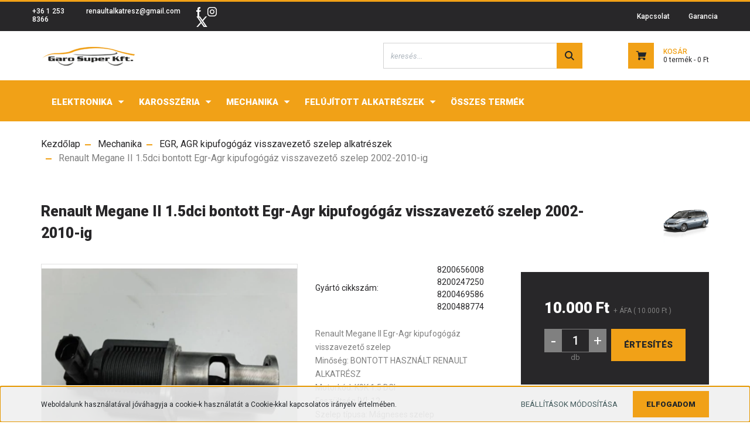

--- FILE ---
content_type: text/html; charset=UTF-8
request_url: https://renaultalkatreszek.hu/renault-megane-ii-1-5-dci-bontott-egr-agr-kipufogogaz-visszavezeto-szelep-2002-2010-ig
body_size: 24989
content:
<!DOCTYPE html>
<html lang="hu" dir="ltr">
<head>
    <title>Renault Megane II 1.5dci bontott Egr-Agr kipufogógáz visszavezető szelep 2002-2010-ig 8200656008</title>
    <meta charset="utf-8">
    <meta name="description" content="Bontott használt Renault Megane alkatrészek: Renault Megane II 1.5dci bontott Egr-Agr kipufogógáz visszavezető szelep 2002-2010-ig - cikkszám: 8200656008 -, melynek beszerelését is vállaljuk Renault szakszervizünkben.">
    <meta name="robots" content="index, follow">
    <link rel="image_src" href="https://bontott.cdn.shoprenter.hu/custom/bontott/image/data/product/1531-8200656008_egr_agr_visszavezeto_szelep_bontott_1_5_dci_1.jpg.webp?lastmod=1718794984.1673524951">
    <meta property="og:title" content="Renault Megane II 1.5dci bontott Egr-Agr kipufogógáz visszavezető szelep 2002-2010-ig" />
    <meta property="og:type" content="product" />
    <meta property="og:url" content="https://renaultalkatreszek.hu/renault-megane-ii-1-5-dci-bontott-egr-agr-kipufogogaz-visszavezeto-szelep-2002-2010-ig" />
    <meta property="og:image" content="https://bontott.cdn.shoprenter.hu/custom/bontott/image/cache/w1719h900q100/product/1531-8200656008_egr_agr_visszavezeto_szelep_bontott_1_5_dci_1.jpg.webp?lastmod=1718794984.1673524951" />
    <meta property="og:description" content="Renault Megane II Egr-Agr kipufogógáz visszavezető szelepMinőség: BONTOTT HASZNÁLT RENAULT ALKATRÉSZMotorkód: K9K 1.5 DCIFeszültség [V]: 12Szelep típusa: Mágneses szelepÜzemmód: ElektromosGyártás éve: 2002-2010-ig" />
    <link href="https://bontott.cdn.shoprenter.hu/custom/bontott/image/data/Icons/garo-favicon.ico?lastmod=1679561612.1673524951" rel="icon" />
    <link href="https://bontott.cdn.shoprenter.hu/custom/bontott/image/data/Icons/garo-favicon.ico?lastmod=1679561612.1673524951" rel="apple-touch-icon" />
    <base href="https://renaultalkatreszek.hu:443" />
    <meta name="google-site-verification" content="IapVBA2H7krQHbOCsJVFsPn0I7m68uB8_j8fio1A_T8" />

    <meta name="viewport" content="width=device-width, initial-scale=1, maximum-scale=1, user-scalable=0">
            <link href="https://renaultalkatreszek.hu/renault-megane-ii-1-5-dci-bontott-egr-agr-kipufogogaz-visszavezeto-szelep-2002-2010-ig" rel="canonical">
    
            
                    
                <link rel="preconnect" href="https://fonts.googleapis.com">
    <link rel="preconnect" href="https://fonts.gstatic.com" crossorigin>
    <link href="https://fonts.googleapis.com/css2?family=Roboto:ital,wght@0,300;0,400;0,500;0,700;0,900;1,300;1,400;1,500;1,700;1,900&display=swap" rel="stylesheet">
            <link rel="stylesheet" href="https://bontott.cdn.shoprenter.hu/web/compiled/css/fancybox2.css?v=1768402760" media="screen">
            <link rel="stylesheet" href="https://bontott.cdn.shoprenter.hu/custom/bontott/catalog/view/theme/stockholm_global/style/1745914295.1585500970.0.1686818585.css?v=null.1673524951" media="screen">
            <link rel="stylesheet" href="https://bontott.cdn.shoprenter.hu/custom/bontott/catalog/view/theme/stockholm_global/stylesheet/stylesheet.css?v=1686818584" media="screen">
        <script>
        window.nonProductQuality = 100;
    </script>
    <script src="//ajax.googleapis.com/ajax/libs/jquery/1.10.2/jquery.min.js"></script>
    <script>window.jQuery || document.write('<script src="https://bontott.cdn.shoprenter.hu/catalog/view/javascript/jquery/jquery-1.10.2.min.js?v=1484139539"><\/script>');</script>
    <script type="text/javascript" src="//cdn.jsdelivr.net/npm/slick-carousel@1.8.1/slick/slick.min.js"></script>

                
        
    

    <!--Header JavaScript codes--><script src="https://bontott.cdn.shoprenter.hu/web/compiled/js/base.js?v=1768402759"></script><script src="https://bontott.cdn.shoprenter.hu/web/compiled/js/countdown.js?v=1768402759"></script><script src="https://bontott.cdn.shoprenter.hu/web/compiled/js/fancybox2.js?v=1768402759"></script><script src="https://bontott.cdn.shoprenter.hu/web/compiled/js/before_starter2_head.js?v=1768402759"></script><script src="https://bontott.cdn.shoprenter.hu/web/compiled/js/before_starter2_productpage.js?v=1768402759"></script><script src="https://bontott.cdn.shoprenter.hu/web/compiled/js/productreview.js?v=1768402759"></script><script src="https://bontott.cdn.shoprenter.hu/web/compiled/js/nanobar.js?v=1768402759"></script><!--Header jQuery onLoad scripts--><script>window.countdownFormat='%D:%H:%M:%S';var BASEURL='https://renaultalkatreszek.hu';Currency={"symbol_left":"","symbol_right":" Ft","decimal_place":0,"decimal_point":",","thousand_point":".","currency":"HUF","value":1};var ShopRenter=ShopRenter||{};ShopRenter.product={"id":123,"sku":"8200656008_RMEGII EGR, AGR szelep - ID7","currency":"HUF","unitName":"db","price":10000,"name":"Renault Megane II 1.5dci bontott Egr-Agr kipufog\u00f3g\u00e1z visszavezet\u0151 szelep 2002-2010-ig","brand":"Renault","currentVariant":[],"parent":{"id":123,"sku":"8200656008_RMEGII EGR, AGR szelep - ID7","unitName":"db","price":10000,"name":"Renault Megane II 1.5dci bontott Egr-Agr kipufog\u00f3g\u00e1z visszavezet\u0151 szelep 2002-2010-ig"}};$(document).ready(function(){$('.fancybox').fancybox({maxWidth:820,maxHeight:650,afterLoad:function(){wrapCSS=$(this.element).data('fancybox-wrapcss');if(wrapCSS){$('.fancybox-wrap').addClass(wrapCSS);}},helpers:{thumbs:{width:50,height:50}}});$('.fancybox-inline').fancybox({maxWidth:820,maxHeight:650,type:'inline'});});$(window).load(function(){});</script><script src="https://bontott.cdn.shoprenter.hu/web/compiled/js/vue/manifest.bundle.js?v=1768402756"></script><script>var ShopRenter=ShopRenter||{};ShopRenter.onCartUpdate=function(callable){document.addEventListener('cartChanged',callable)};ShopRenter.onItemAdd=function(callable){document.addEventListener('AddToCart',callable)};ShopRenter.onItemDelete=function(callable){document.addEventListener('deleteCart',callable)};ShopRenter.onSearchResultViewed=function(callable){document.addEventListener('AuroraSearchResultViewed',callable)};ShopRenter.onSubscribedForNewsletter=function(callable){document.addEventListener('AuroraSubscribedForNewsletter',callable)};ShopRenter.onCheckoutInitiated=function(callable){document.addEventListener('AuroraCheckoutInitiated',callable)};ShopRenter.onCheckoutShippingInfoAdded=function(callable){document.addEventListener('AuroraCheckoutShippingInfoAdded',callable)};ShopRenter.onCheckoutPaymentInfoAdded=function(callable){document.addEventListener('AuroraCheckoutPaymentInfoAdded',callable)};ShopRenter.onCheckoutOrderConfirmed=function(callable){document.addEventListener('AuroraCheckoutOrderConfirmed',callable)};ShopRenter.onCheckoutOrderPaid=function(callable){document.addEventListener('AuroraOrderPaid',callable)};ShopRenter.onCheckoutOrderPaidUnsuccessful=function(callable){document.addEventListener('AuroraOrderPaidUnsuccessful',callable)};ShopRenter.onProductPageViewed=function(callable){document.addEventListener('AuroraProductPageViewed',callable)};ShopRenter.onMarketingConsentChanged=function(callable){document.addEventListener('AuroraMarketingConsentChanged',callable)};ShopRenter.onCustomerRegistered=function(callable){document.addEventListener('AuroraCustomerRegistered',callable)};ShopRenter.onCustomerLoggedIn=function(callable){document.addEventListener('AuroraCustomerLoggedIn',callable)};ShopRenter.onCustomerUpdated=function(callable){document.addEventListener('AuroraCustomerUpdated',callable)};ShopRenter.onCartPageViewed=function(callable){document.addEventListener('AuroraCartPageViewed',callable)};ShopRenter.customer={"userId":0,"userClientIP":"3.135.248.31","userGroupId":8,"customerGroupTaxMode":"gross","customerGroupPriceMode":"net_tax_gross","email":"","phoneNumber":"","name":{"firstName":"","lastName":""}};ShopRenter.theme={"name":"stockholm_global","family":"stockholm","parent":""};ShopRenter.shop={"name":"bontott","locale":"hu","currency":{"code":"HUF","rate":1},"domain":"bontott.myshoprenter.hu"};ShopRenter.page={"route":"product\/product","queryString":"renault-megane-ii-1-5-dci-bontott-egr-agr-kipufogogaz-visszavezeto-szelep-2002-2010-ig"};ShopRenter.formSubmit=function(form,callback){callback();};let loadedAsyncScriptCount=0;function asyncScriptLoaded(position){loadedAsyncScriptCount++;if(position==='body'){if(document.querySelectorAll('.async-script-tag').length===loadedAsyncScriptCount){if(/complete|interactive|loaded/.test(document.readyState)){document.dispatchEvent(new CustomEvent('asyncScriptsLoaded',{}));}else{document.addEventListener('DOMContentLoaded',()=>{document.dispatchEvent(new CustomEvent('asyncScriptsLoaded',{}));});}}}}</script><script type="text/javascript"src="https://bontott.cdn.shoprenter.hu/web/compiled/js/vue/customerEventDispatcher.bundle.js?v=1768402756"></script>                
            
            <script>window.dataLayer=window.dataLayer||[];function gtag(){dataLayer.push(arguments)};var ShopRenter=ShopRenter||{};ShopRenter.config=ShopRenter.config||{};ShopRenter.config.googleConsentModeDefaultValue="denied";</script>                        <script type="text/javascript" src="https://bontott.cdn.shoprenter.hu/web/compiled/js/vue/googleConsentMode.bundle.js?v=1768402756"></script>

            
            <!-- Google Tag Manager -->
<script>(function(w,d,s,l,i){w[l]=w[l]||[];w[l].push({'gtm.start':
new Date().getTime(),event:'gtm.js'});var f=d.getElementsByTagName(s)[0],
j=d.createElement(s),dl=l!='dataLayer'?'&l='+l:'';j.async=true;j.src=
'https://www.googletagmanager.com/gtm.js?id='+i+dl;f.parentNode.insertBefore(j,f);
})(window,document,'script','dataLayer','GTM-NLK96BJ9');</script>
<!-- End Google Tag Manager -->
            
            
                <!--Global site tag(gtag.js)--><script async src="https://www.googletagmanager.com/gtag/js?id=AW-16506743667"></script><script>window.dataLayer=window.dataLayer||[];function gtag(){dataLayer.push(arguments);}
gtag('js',new Date());gtag('config','AW-16506743667',{"allow_enhanced_conversions":true});gtag('config','G-LHH7ZGBGC7');</script>                                <script type="text/javascript" src="https://bontott.cdn.shoprenter.hu/web/compiled/js/vue/GA4EventSender.bundle.js?v=1768402756"></script>

    
    
</head>

<body id="body" class="page-body product-page-body show-quantity-in-module stockholm_global-body" role="document">
<!--Google Tag Manager(noscript)--><!--Google<!--End Google Tag Manager(noscript)-->
                    

<!-- cached --><div class="Fixed nanobar js-nanobar-first-login">
    <div class="container nanobar-container">
        <div class="row flex-column flex-sm-row">
            <div class="col-12 col-sm-6 col-lg-8 nanobar-text-cookies align-self-center text-sm-left">
                Weboldalunk használatával jóváhagyja a cookie-k használatát a Cookie-kkal kapcsolatos irányelv értelmében.
            </div>
            <div class="col-12 col-sm-6 col-lg-4 nanobar-buttons m-sm-0 text-center text-sm-right">
                <a href="" class="btn btn-link nanobar-settings-button js-nanobar-settings-button">
                    Beállítások módosítása
                </a>
                <a href="" class="btn btn-primary nanobar-btn js-nanobar-close-cookies" data-button-save-text="Beállítások mentése">
                    Elfogadom
                </a>
            </div>
        </div>
        <div class="nanobar-cookies js-nanobar-cookies flex-column flex-sm-row text-left pt-3 mt-3" style="display: none;">
            <div class="custom-control custom-checkbox">
                <input id="required_cookies" class="custom-control-input" type="checkbox" name="required_cookies" disabled checked/>
                <label for="required_cookies" class="custom-control-label">
                    Szükséges cookie-k
                    <div class="cookies-help-text">
                        Ezek a cookie-k segítenek abban, hogy a webáruház használható és működőképes legyen.
                    </div>
                </label>
            </div>
            <div class="custom-control custom-checkbox">
                <input id="marketing_cookies" class="custom-control-input js-nanobar-marketing-cookies" type="checkbox" name="marketing_cookies"
                         checked />
                <label for="marketing_cookies" class="custom-control-label">
                    Marketing cookie-k
                    <div class="cookies-help-text">
                        Ezeket a cookie-k segítenek abban, hogy az Ön érdeklődési körének megfelelő reklámokat és termékeket jelenítsük meg a webáruházban.
                    </div>
                </label>
            </div>
        </div>
    </div>
</div>

<script>
    (function ($) {
        $(document).ready(function () {
            new AuroraNanobar.FirstLogNanobarCheckbox(jQuery('.js-nanobar-first-login'), 'bottom');
        });
    })(jQuery);
</script>
<!-- /cached -->
<!-- cached --><div class="Fixed nanobar js-nanobar-free-shipping">
    <div class="container nanobar-container">
        <button type="button" class="close js-nanobar-close" aria-label="Close">
            <span aria-hidden="true">&times;</span>
        </button>
        <div class="nanobar-text px-3"></div>
    </div>
</div>

<script>$(document).ready(function(){document.nanobarInstance=new AuroraNanobar.FreeShippingNanobar($('.js-nanobar-free-shipping'),'bottom','0','','1');});</script><!-- /cached -->
                <!-- page-wrap -->

                <div class="page-wrap">
                            
    <header class="sticky-header d-none d-lg-block">
                    <div class="header-top-line">
                <div class="container">
                    <div class="header-top d-flex">
                        <div class="header-top-left d-flex align-items-center">
                                <div id="section-header_contact_stockholm" class="section-wrapper ">
    
    <div class="module content-module section-module section-contact header-section-contact shoprenter-section">
    <div class="module-body section-module-body">
        <div class="contact-wrapper-box d-flex">
                            <div class="header-contact-col header-contact-phone">
                    <a class="header-contact-link" href="tel:+36 1 253 8366">
                        +36 1 253 8366
                    </a>
                </div>
                                        <div class="header-contact-col header-contact-mail">
                    <a class="header-contact-link" href="mailto:renaultalkatresz@gmail.com">renaultalkatresz@gmail.com</a>
                </div>
                        <div class="header-contact-social-box">
                                    <a class="header-contact-link" class="header-social-link" target="_blank" href="https://www.facebook.com/Garo-Super-Kft-Renault-alkatr%C3%A9sz-Renault-bont%C3%B3-1594585114148573">
                        <i>
                            <svg width="8" height="16" viewBox="0 0 12 24" fill="currentColor" xmlns="https://www.w3.org/2000/svg">
    <path d="M7.5 8.25V5.25C7.5 4.422 8.172 3.75 9 3.75H10.5V0H7.5C5.0145 0 3 2.0145 3 4.5V8.25H0V12H3V24H7.5V12H10.5L12 8.25H7.5Z"/>
</svg>
                        </i>
                    </a>
                                                    <a class="header-contact-link" class="header-social-link" target="_blank" href="https://www.instagram.com/francia.alkatresz/">
                        <i>
                            <svg width="16" height="16" viewBox="0 0 16 16" fill="currentColor" xmlns="https://www.w3.org/2000/svg">
    <path d="M11 0H5C2.239 0 0 2.239 0 5V11C0 13.761 2.239 16 5 16H11C13.761 16 16 13.761 16 11V5C16 2.239 13.761 0 11 0ZM14.5 11C14.5 12.93 12.93 14.5 11 14.5H5C3.07 14.5 1.5 12.93 1.5 11V5C1.5 3.07 3.07 1.5 5 1.5H11C12.93 1.5 14.5 3.07 14.5 5V11Z"/>
    <path d="M8 4C5.791 4 4 5.791 4 8C4 10.209 5.791 12 8 12C10.209 12 12 10.209 12 8C12 5.791 10.209 4 8 4ZM8 10.5C6.622 10.5 5.5 9.378 5.5 8C5.5 6.621 6.622 5.5 8 5.5C9.378 5.5 10.5 6.621 10.5 8C10.5 9.378 9.378 10.5 8 10.5Z"/>
    <path d="M12.3 4.233C12.5944 4.233 12.833 3.99437 12.833 3.7C12.833 3.40563 12.5944 3.167 12.3 3.167C12.0056 3.167 11.767 3.40563 11.767 3.7C11.767 3.99437 12.0056 4.233 12.3 4.233Z"/>
</svg>

                        </i>
                    </a>
                                                                    <a class="header-contact-link" class="header-social-link" target="_blank" href="#">
                        <i>
                            <svg width="19" height="18" viewBox="0 0 19 18" fill="none" xmlns="http://www.w3.org/2000/svg">
    <path d="M11.1271 7.6874L17.3717 0.428571H15.8919L10.4697 6.73131L6.13903 0.428571H1.14411L7.69294 9.95943L1.14411 17.5714H2.62396L8.34992 10.9155L12.9234 17.5714H17.9184L11.1271 7.6874ZM3.15717 1.54258H5.43014L15.8926 16.5081H13.6196L3.15717 1.54258Z" fill="currentColor"/>
    <path fill-rule="evenodd" clip-rule="evenodd" d="M0.329554 0H6.36446L10.5077 6.02992L15.6952 0H18.3056L11.6671 7.71671L18.7327 18H12.6978L8.31178 11.6169L2.82052 18H0.209961L7.15272 9.93012L0.329554 0ZM1.9585 0.857143L8.23299 9.98874L2.07809 17.1429H2.42723L8.38788 10.2141L13.1489 17.1429H17.1038L10.5869 7.65809L16.4375 0.857143H16.0884L10.4316 7.4327L5.91343 0.857143H1.9585ZM2.33455 1.11401H5.65335L16.715 16.9367H13.3962L2.33455 1.11401ZM3.97962 1.97115L13.8428 16.0795H15.07L5.20675 1.97115H3.97962Z" fill="currentColor"/>
</svg>

                        </i>
                    </a>
                                            </div>
        </div>
    </div>
</div>


</div>

                        </div>
                        <div class="header-top-right d-flex ml-auto">
                            <!-- cached -->
    <ul class="nav headermenu-list">
                    <li class="nav-item">
                <a class="nav-link" href="https://renaultalkatreszek.hu/index.php?route=information/contact"
                    target="_self"
                                        title="Kapcsolat"
                >
                    Kapcsolat
                </a>
                            </li>
                    <li class="nav-item">
                <a class="nav-link" href="https://renaultalkatreszek.hu/garancia"
                    target="_self"
                                        title="Garancia"
                >
                    Garancia
                </a>
                            </li>
            </ul>
    <!-- /cached -->
                            <div class="header-language-currencies d-flex align-items-center">
                                
                                
                            </div>
                        </div>
                    </div>
                </div>
            </div>
            <div class="header-middle-line">
                <div class="container">
                    <div class="header-middle d-flex justify-content-between">
                        <!-- cached -->
    <a class="navbar-brand" href="/"><img style="border: 0; max-width: 160px;" src="https://bontott.cdn.shoprenter.hu/custom/bontott/image/cache/w160h38m00/Garo-Super-logo4.png?v=1678270568" title="Bontott Renault és Dacia alkatrészek" alt="Bontott Renault és Dacia alkatrészek" /></a>
<!-- /cached -->
                                                    
<div class="dropdown search-module d-flex">
    <div class="input-group">
        <input class="form-control disableAutocomplete" type="text" placeholder="keresés..." value=""
               id="filter_keyword" 
               onclick="this.value=(this.value==this.defaultValue)?'':this.value;"/>
        <div class="input-group-append">
            <button class="btn btn-primary" onclick="moduleSearch();">
                <svg width="16" height="16" viewBox="0 0 24 24" fill="currentColor" xmlns="https://www.w3.org/2000/svg">
    <path d="M17.6125 15.4913C18.7935 13.8785 19.4999 11.8975 19.4999 9.74998C19.4999 4.37403 15.1259 0 9.74993 0C4.37398 0 0 4.37403 0 9.74998C0 15.1259 4.37403 19.5 9.74998 19.5C11.8975 19.5 13.8787 18.7934 15.4915 17.6124L21.8789 23.9999L24 21.8788C24 21.8787 17.6125 15.4913 17.6125 15.4913ZM9.74998 16.4999C6.02782 16.4999 3.00001 13.4721 3.00001 9.74998C3.00001 6.02782 6.02782 3.00001 9.74998 3.00001C13.4721 3.00001 16.5 6.02782 16.5 9.74998C16.5 13.4721 13.4721 16.4999 9.74998 16.4999Z"/>
</svg>

            </button>
        </div>
    </div>

    <input type="hidden" id="filter_description" value="0"/>
    <input type="hidden" id="search_shopname" value="bontott"/>
    <div id="results" class="dropdown-menu search-results p-0"></div>
</div>



                                                
                        
                        <div id="js-cart" class="d-md-flex align-items-md-center">
                            <hx:include src="/_fragment?_path=_format%3Dhtml%26_locale%3Den%26_controller%3Dmodule%252Fcart&amp;_hash=YEzPk%2FFGHeEnZK7sP9LkV%2FmDDR%2FzcGbMZ3VSaX7LW7A%3D"></hx:include>
                        </div>
                    </div>
                </div>
            </div>
            <div class="header-bottom-line">
                <div class="container">
                    <div class="header-bottom">
                        <nav class="navbar navbar-expand-lg justify-content-between">
                            


                    
            <div id="module_category_wrapper" class="module-category-wrapper">
    
    <div id="category" class="module content-module header-position category-module" >
                <div class="module-body">
                        <div id="category-nav">
            


<ul class="nav nav-pills category category-menu sf-menu sf-horizontal cached">
    <li id="cat_157" class="nav-item item category-list module-list parent even">
    <a href="https://renaultalkatreszek.hu/bontott-dacia-es-renault-elektronika-alkatreszek" class="nav-link">
        <span>Elektronika</span>
    </a>
            <ul class="nav flex-column children"><li id="cat_160" class="nav-item item category-list module-list even">
    <a href="https://renaultalkatreszek.hu/bontott-dacia-es-renault-elektronika-alkatreszek/bontott-dacia-es-renault-ablakemelo-szerkezet" class="nav-link">
        <span>Ablakemelő szerkezet alkatrészek</span>
    </a>
    </li><li id="cat_222" class="nav-item item category-list module-list odd">
    <a href="https://renaultalkatreszek.hu/bontott-dacia-es-renault-elektronika-alkatreszek/bontott-dacia-es-renault-computer-alkatreszek" class="nav-link">
        <span>Computer alkatrészek</span>
    </a>
    </li><li id="cat_164" class="nav-item item category-list module-list even">
    <a href="https://renaultalkatreszek.hu/bontott-dacia-es-renault-elektronika-alkatreszek/bontott-dacia-es-renault-futomotor" class="nav-link">
        <span>Fűtőmotor alkatrészek</span>
    </a>
    </li><li id="cat_244" class="nav-item item category-list module-list odd">
    <a href="https://renaultalkatreszek.hu/bontott-dacia-es-renault-elektronika-alkatreszek/bontott-dacia-es-renault-generator" class="nav-link">
        <span>Generátor alkatrészek</span>
    </a>
    </li><li id="cat_163" class="nav-item item category-list module-list even">
    <a href="https://renaultalkatreszek.hu/bontott-dacia-es-renault-elektronika-alkatreszek/bontott-dacia-es-renault-vilagitotest-lampa-fenyszoro-alkatreszek" class="nav-link">
        <span>Lámpa alkatrészek</span>
    </a>
    </li><li id="cat_173" class="nav-item item category-list module-list odd">
    <a href="https://renaultalkatreszek.hu/bontott-dacia-es-renault-elektronika-alkatreszek/bontott-dacia-es-renault-onindito-alkatreszek" class="nav-link">
        <span>Önindító alkatrészek</span>
    </a>
    </li><li id="cat_168" class="nav-item item category-list module-list even">
    <a href="https://renaultalkatreszek.hu/bontott-dacia-es-renault-elektronika-alkatreszek/bontott-dacia-es-renault-utaster-elektronika-alkatreszek" class="nav-link">
        <span>Utastér elektronika alkatrészek</span>
    </a>
    </li></ul>
    </li><li id="cat_158" class="nav-item item category-list module-list parent odd">
    <a href="https://renaultalkatreszek.hu/bontott-dacia-es-renault-karosszeria-alkatreszek" class="nav-link">
        <span>Karosszéria</span>
    </a>
            <ul class="nav flex-column children"><li id="cat_176" class="nav-item item category-list module-list even">
    <a href="https://renaultalkatreszek.hu/bontott-dacia-es-renault-karosszeria-alkatreszek/bontott-dacia-es-renault-bal-elso-beszallo-oldalajto-alkatreszek" class="nav-link">
        <span>Bal első beszálló oldalajtó alkatrészek</span>
    </a>
    </li><li id="cat_177" class="nav-item item category-list module-list odd">
    <a href="https://renaultalkatreszek.hu/bontott-dacia-es-renault-karosszeria-alkatreszek/bontott-dacia-es-renault-bal-hatso-beszallo-oldalajto-alkatreszek" class="nav-link">
        <span>Bal hátsó beszálló oldalajtó alkatrészek</span>
    </a>
    </li><li id="cat_175" class="nav-item item category-list module-list even">
    <a href="https://renaultalkatreszek.hu/bontott-dacia-es-renault-karosszeria-alkatreszek/bontott-dacia-es-renault-elso-lokharito-alkatreszek" class="nav-link">
        <span>Első lökhárító alkatrészek</span>
    </a>
    </li><li id="cat_183" class="nav-item item category-list module-list odd">
    <a href="https://renaultalkatreszek.hu/bontott-dacia-es-renault-karosszeria-alkatreszek/bontott-dacia-es-renault-elso-sarvedo-alkatreszek" class="nav-link">
        <span>Első sárvédő alkatrészek</span>
    </a>
    </li><li id="cat_224" class="nav-item item category-list module-list even">
    <a href="https://renaultalkatreszek.hu/bontott-dacia-es-renault-karosszeria-alkatreszek/bontott-dacia-es-renault-zarszerkezet-alkatreszek" class="nav-link">
        <span>Zárszerkezet alkatrészek</span>
    </a>
    </li></ul>
    </li><li id="cat_159" class="nav-item item category-list module-list parent even">
    <a href="https://renaultalkatreszek.hu/bontott-dacia-es-renault-mechanika-alkatreszek" class="nav-link">
        <span>Mechanika</span>
    </a>
            <ul class="nav flex-column children"><li id="cat_199" class="nav-item item category-list module-list even">
    <a href="https://renaultalkatreszek.hu/bontott-dacia-es-renault-mechanika-alkatreszek/bontott-dacia-es-renault-egr-agr-kipufogogaz-visszavezeto-szelep-alkatreszek" class="nav-link">
        <span>EGR, AGR kipufogógáz visszavezető szelep alkatrészek</span>
    </a>
    </li><li id="cat_201" class="nav-item item category-list module-list odd">
    <a href="https://renaultalkatreszek.hu/bontott-dacia-es-renault-mechanika-alkatreszek/bontott-dacia-es-renault-feltengely-dacia-feltengely-alkatreszek" class="nav-link">
        <span>Féltengely alkatrészek</span>
    </a>
    </li><li id="cat_203" class="nav-item item category-list module-list even">
    <a href="https://renaultalkatreszek.hu/bontott-dacia-es-renault-mechanika-alkatreszek/bontott-dacia-es-renault-futomu-alkatreszek" class="nav-link">
        <span>Futómű alkatrészek</span>
    </a>
    </li><li id="cat_204" class="nav-item item category-list module-list odd">
    <a href="https://renaultalkatreszek.hu/bontott-dacia-es-renault-mechanika-alkatreszek/bontott-dacia-es-renault-hutorendszer-alkatreszek" class="nav-link">
        <span>Hűtőrendszer alkatrészek</span>
    </a>
    </li><li id="cat_208" class="nav-item item category-list module-list even">
    <a href="https://renaultalkatreszek.hu/bontott-dacia-es-renault-mechanika-alkatreszek/bontott-dacia-es-renault-kormanymu-alkatreszek" class="nav-link">
        <span>Kormánymű alkatrészek</span>
    </a>
    </li><li id="cat_212" class="nav-item item category-list module-list parent odd">
    <a href="https://renaultalkatreszek.hu/bontott-dacia-es-renault-mechanika-alkatreszek/bontott-dacia-es-renault-motor-alkatreszek" class="nav-link">
        <span>Motor alkatrészek</span>
    </a>
            <ul class="nav flex-column children"><li id="cat_225" class="nav-item item category-list module-list even">
    <a href="https://renaultalkatreszek.hu/bontott-dacia-es-renault-mechanika-alkatreszek/bontott-dacia-es-renault-motor-alkatreszek/bontott-dacia-es-renault-fojtoszelephaz-alkatreszek" class="nav-link">
        <span>Fojtószelepház alkatrészek</span>
    </a>
    </li><li id="cat_202" class="nav-item item category-list module-list odd">
    <a href="https://renaultalkatreszek.hu/bontott-dacia-es-renault-mechanika-alkatreszek/bontott-dacia-es-renault-motor-alkatreszek/bontott-dacia-es-renault-fotengely-alkatreszek" class="nav-link">
        <span>Főtengely alkatrészek</span>
    </a>
    </li><li id="cat_242" class="nav-item item category-list module-list parent even">
    <a href="https://renaultalkatreszek.hu/bontott-dacia-es-renault-mechanika-alkatreszek/bontott-dacia-es-renault-motor-alkatreszek/gyertyak" class="nav-link">
        <span>Gyertyák</span>
    </a>
            <ul class="nav flex-column children"><li id="cat_240" class="nav-item item category-list module-list even">
    <a href="https://renaultalkatreszek.hu/bontott-dacia-es-renault-mechanika-alkatreszek/bontott-dacia-es-renault-motor-alkatreszek/gyertyak/gyujtogyertya" class="nav-link">
        <span>Gyújtógyertya</span>
    </a>
    </li></ul>
    </li><li id="cat_231" class="nav-item item category-list module-list odd">
    <a href="https://renaultalkatreszek.hu/bontott-dacia-es-renault-mechanika-alkatreszek/bontott-dacia-es-renault-motor-alkatreszek/bontott-dacia-es-renault-legszurohaz-alkatreszek" class="nav-link">
        <span>Légszűrőház alkatrészek</span>
    </a>
    </li><li id="cat_235" class="nav-item item category-list module-list even">
    <a href="https://renaultalkatreszek.hu/bontott-dacia-es-renault-mechanika-alkatreszek/bontott-dacia-es-renault-motor-alkatreszek/bontott-dacia-es-renault-legtomegmero-alkatreszek" class="nav-link">
        <span>Légtömegmérő alkatrészek</span>
    </a>
    </li><li id="cat_232" class="nav-item item category-list module-list odd">
    <a href="https://renaultalkatreszek.hu/bontott-dacia-es-renault-mechanika-alkatreszek/bontott-dacia-es-renault-motor-alkatreszek/olajtekno-karter-alkatreszek" class="nav-link">
        <span>Olajteknő karter alkatrészek</span>
    </a>
    </li><li id="cat_237" class="nav-item item category-list module-list even">
    <a href="https://renaultalkatreszek.hu/bontott-dacia-es-renault-mechanika-alkatreszek/bontott-dacia-es-renault-motor-alkatreszek/turbo-nyomasszabalyzo-alkatreszek" class="nav-link">
        <span>Turbó nyomásszabályzó szelep alkatrészek</span>
    </a>
    </li><li id="cat_239" class="nav-item item category-list module-list odd">
    <a href="https://renaultalkatreszek.hu/bontott-dacia-es-renault-mechanika-alkatreszek/bontott-dacia-es-renault-motor-alkatreszek/turbofeltolto-alkatreszek" class="nav-link">
        <span>Turbófeltöltő alkatrészek</span>
    </a>
    </li><li id="cat_238" class="nav-item item category-list module-list even">
    <a href="https://renaultalkatreszek.hu/bontott-dacia-es-renault-mechanika-alkatreszek/bontott-dacia-es-renault-motor-alkatreszek/uzemanyag-nyomasszabalyzo-szelep-alkatreszek" class="nav-link">
        <span>Üzemanyag nyomásszabályzó szelep alkatrészek</span>
    </a>
    </li><li id="cat_228" class="nav-item item category-list module-list odd">
    <a href="https://renaultalkatreszek.hu/bontott-dacia-es-renault-mechanika-alkatreszek/bontott-dacia-es-renault-motor-alkatreszek/vezermutengely-jelado-alkatreszek" class="nav-link">
        <span>Vezérműtengely jeladó alkatrészek</span>
    </a>
    </li></ul>
    </li><li id="cat_215" class="nav-item item category-list module-list even">
    <a href="https://renaultalkatreszek.hu/bontott-dacia-es-renault-mechanika-alkatreszek/bontott-dacia-es-renault-szervopumpa-alkatreszek" class="nav-link">
        <span>Szervópumpa alkatrészek</span>
    </a>
    </li><li id="cat_217" class="nav-item item category-list module-list odd">
    <a href="https://renaultalkatreszek.hu/bontott-dacia-es-renault-mechanika-alkatreszek/bontott-dacia-es-renault-valto-alkatreszek" class="nav-link">
        <span>Váltó alkatrészek</span>
    </a>
    </li></ul>
    </li><li id="cat_247" class="nav-item item category-list module-list parent odd">
    <a href="https://renaultalkatreszek.hu/felujitott-dacia-es-renault-alkatreszek" class="nav-link">
        <span>Felújított alkatrészek</span>
    </a>
            <ul class="nav flex-column children"><li id="cat_250" class="nav-item item category-list module-list even">
    <a href="https://renaultalkatreszek.hu/felujitott-dacia-es-renault-alkatreszek/felujitott-generator-alkatreszek" class="nav-link">
        <span>Felújított generátor</span>
    </a>
    </li><li id="cat_256" class="nav-item item category-list module-list odd">
    <a href="https://renaultalkatreszek.hu/felujitott-dacia-es-renault-alkatreszek/felujitott-hengerfej-alkatreszek" class="nav-link">
        <span>Felújított hengerfej</span>
    </a>
    </li><li id="cat_259" class="nav-item item category-list module-list even">
    <a href="https://renaultalkatreszek.hu/felujitott-dacia-es-renault-alkatreszek/felujitott-onindito-alkatreszek" class="nav-link">
        <span>Felújított önindító</span>
    </a>
    </li><li id="cat_253" class="nav-item item category-list module-list odd">
    <a href="https://renaultalkatreszek.hu/felujitott-dacia-es-renault-alkatreszek/felujitott-turbofeltolto-alkatreszek" class="nav-link">
        <span>Felújított turbófeltöltő</span>
    </a>
    </li><li id="cat_255" class="nav-item item category-list module-list even">
    <a href="https://renaultalkatreszek.hu/felujitott-dacia-es-renault-alkatreszek/felujitott-valto-alkatreszek" class="nav-link">
        <span>Felújított váltó</span>
    </a>
    </li></ul>
    </li><li id="cat_220" class="nav-item item category-list module-list even">
    <a href="https://renaultalkatreszek.hu/ossszes-termek-220" class="nav-link">
        <span>Összes termék</span>
    </a>
    </li>
</ul>

<script>$(function(){$("ul.category").superfish({animation:{opacity:'show'},popUpSelector:"ul.category,ul.children,.js-subtree-dropdown",delay:400,speed:'normal',hoverClass:'js-sf-hover'});});</script>        </div>
            </div>
                                </div>
    
            </div>
    
                        </nav>
                    </div>
                </div>
            </div>
            </header>

            
            <main class="has-sticky">
                            
    
    <div class="container">
                <nav aria-label="breadcrumb">
        <ol class="breadcrumb" itemscope itemtype="https://schema.org/BreadcrumbList">
                            <li class="breadcrumb-item"  itemprop="itemListElement" itemscope itemtype="https://schema.org/ListItem">
                                            <a itemprop="item" href="https://renaultalkatreszek.hu">
                            <span itemprop="name">Kezdőlap</span>
                        </a>
                    
                    <meta itemprop="position" content="1" />
                </li>
                            <li class="breadcrumb-item"  itemprop="itemListElement" itemscope itemtype="https://schema.org/ListItem">
                                            <a itemprop="item" href="https://renaultalkatreszek.hu/bontott-dacia-es-renault-mechanika-alkatreszek">
                            <span itemprop="name">Mechanika</span>
                        </a>
                    
                    <meta itemprop="position" content="2" />
                </li>
                            <li class="breadcrumb-item"  itemprop="itemListElement" itemscope itemtype="https://schema.org/ListItem">
                                            <a itemprop="item" href="https://renaultalkatreszek.hu/bontott-dacia-es-renault-mechanika-alkatreszek/bontott-dacia-es-renault-egr-agr-kipufogogaz-visszavezeto-szelep-alkatreszek">
                            <span itemprop="name">EGR, AGR kipufogógáz visszavezető szelep alkatrészek</span>
                        </a>
                    
                    <meta itemprop="position" content="3" />
                </li>
                            <li class="breadcrumb-item active" aria-current="page" itemprop="itemListElement" itemscope itemtype="https://schema.org/ListItem">
                                            <span itemprop="name">Renault Megane II 1.5dci bontott Egr-Agr kipufogógáz visszavezető szelep 2002-2010-ig</span>
                    
                    <meta itemprop="position" content="4" />
                </li>
                    </ol>
    </nav>


        <div class="row">
            <section class="col one-column-content">
                <div class="flypage" itemscope itemtype="//schema.org/Product">
                                            <div class="page-head">
                                                    </div>
                    
                                            <div class="page-body">
                                <section class="product-page-top">
        <div class="product-page-top-name-manufacturer d-lg-flex justify-content-lg-between">
            <h1 class="page-head-title product-page-head-title position-relative">
                <span class="product-page-product-name" itemprop="name">Renault Megane II 1.5dci bontott Egr-Agr kipufogógáz visszavezető szelep 2002-2010-ig</span>
                            </h1>
                            <span class="product-name-manufacturer-box">
                                            <a href="https://renaultalkatreszek.hu/renault-bontott-hasznalt-alkatreszek" class="product-page-top-manufacturer-link">
                            <img src="https://bontott.cdn.shoprenter.hu/custom/bontott/image/data/gyartok/renault.jpg.webp?v=null.1673524951"
                                 class="product-page-top-manufacturer-img img-fluid"
                                 alt="Renault"
                                 style="max-width: 150px;max-height:70px"
                            />
                        </a>
                    
                </span>
            
        </div>
        <form action="https://renaultalkatreszek.hu/index.php?route=checkout/cart" method="post" enctype="multipart/form-data" id="product">
                            <div class="product-sticky-wrapper">
    <div class="container">
        <div class="row">
            <div class="product-sticky-image">
                <img src="https://bontott.cdn.shoprenter.hu/custom/bontott/image/data/product/1531-8200656008_egr_agr_visszavezeto_szelep_bontott_1_5_dci_1.jpg.webp?lastmod=1718794984.1673524951" />
            </div>
            <div class="product-sticky-name-and-links d-flex flex-column justify-content-center align-items-start">
                <div class="product-sticky-name">
                    Renault Megane II 1.5dci bontott Egr-Agr kipufogógáz visszavezető szelep 2002-2010-ig
                </div>
            </div>
                            <div class="product-page-right-box product-page-price-wrapper" itemprop="offers" itemscope itemtype="//schema.org/Offer">
        <div class="product-page-price-line">
        <div class="product-page-price-line-inner">
                        <span class="product-price product-page-price">10.000 Ft</span>
                            <span class="postfix"> + ÁFA ( 10.000 Ft )</span>
                    </div>
                <meta itemprop="price" content="10000"/>
        <meta itemprop="priceValidUntil" content="2027-01-16"/>
        <meta itemprop="pricecurrency" content="HUF"/>
        <meta itemprop="category" content="EGR, AGR kipufogógáz visszavezető szelep alkatrészek"/>
        <link itemprop="url" href="https://renaultalkatreszek.hu/renault-megane-ii-1-5-dci-bontott-egr-agr-kipufogogaz-visszavezeto-szelep-2002-2010-ig"/>
        <link itemprop="availability" href="http://schema.org/OutOfStock"/>
    </div>
        </div>
                        <div class="product-addtocart">
    <div class="product-addtocart-wrapper">
        <div class="product_table_quantity"><span class="quantity-text">Menny.:</span><input class="quantity_to_cart quantity-to-cart" type="number" min="1" step="1" name="quantity" aria-label="quantity input"value="1"/><span class="quantity-name-text">db</span></div><div class="product_table_addtocartbtn"><a rel="nofollow, noindex" href="https://renaultalkatreszek.hu/index.php?route=waitinglist/waitinglist&product_id=123&quantity=1" data-product-id="123" data-name="Renault Megane II 1.5dci bontott Egr-Agr kipufogógáz visszavezető szelep 2002-2010-ig" data-price="10000" data-quantity-name="db" data-price-without-currency="10000.00" data-currency="HUF" data-product-sku="8200656008_RMEGII EGR, AGR szelep - ID7" data-brand="Renault"data-fancybox-group ="09647b1e80720772" id="add_to_cart" class="notify-request fancybox fancybox.ajax button btn btn-primary button-add-to-cart"><span>Értesítés</span></a></div>
        <div>
            <input type="hidden" name="product_id" value="123"/>
            <input type="hidden" name="product_collaterals" value=""/>
            <input type="hidden" name="product_addons" value=""/>
            <input type="hidden" name="redirect" value="https://renaultalkatreszek.hu/index.php?route=product/product&amp;product_id=123"/>
                    </div>
    </div>
    <div class="text-minimum-wrapper small text-muted">
                    </div>
</div>
<script>
    if ($('.notify-request').length) {
        $('#body').on('keyup keypress', '.quantity_to_cart.quantity-to-cart', function (e) {
            if (e.which === 13) {
                return false;
            }
        });
    }

    $(function () {
        $(window).on('beforeunload', function () {
            $('a.button-add-to-cart:not(.disabled)').removeAttr('href').addClass('disabled button-disabled');
        });
    });
</script>
    <script>
        (function () {
            var clicked = false;
            var loadingClass = 'cart-loading';

            $('#add_to_cart').click(function clickFixed(event) {
                if (clicked === true) {
                    return false;
                }

                if (window.AjaxCart === undefined) {
                    var $this = $(this);
                    clicked = true;
                    $this.addClass(loadingClass);
                    event.preventDefault();

                    $(document).on('cart#listener-ready', function () {
                        clicked = false;
                        event.target.click();
                        $this.removeClass(loadingClass);
                    });
                }
            });
        })();
    </script>

                    </div>
    </div>
</div>

<script>
(function () {
    document.addEventListener('DOMContentLoaded', function () {
        var scrolling = false;
        var getElementRectangle = function(selector) {
            if(document.querySelector(selector)) {
                return document.querySelector(selector).getBoundingClientRect();
            }
            return false;
        };
        document.addEventListener("scroll", function() {
            scrolling = true;
        });

        setInterval(function () {
            if (scrolling) {
                scrolling = false;
                var productChildrenTable = getElementRectangle('#product-children-table');
                var productContentColumns = getElementRectangle('.product-content-columns');
                var productCartBox = getElementRectangle('.product-cart-box');

                var showStickyBy = false;
                if (productContentColumns) {
                    showStickyBy = productContentColumns.bottom;
                }

                if (productCartBox) {
                    showStickyBy = productCartBox.bottom;
                }

                if (productChildrenTable) {
                    showStickyBy = productChildrenTable.top;
                }

                var PRODUCT_STICKY_DISPLAY = 'sticky-active';
                var stickyClassList = document.querySelector('.product-sticky-wrapper').classList;
                if (showStickyBy < 0 && !stickyClassList.contains(PRODUCT_STICKY_DISPLAY)) {
                    stickyClassList.add(PRODUCT_STICKY_DISPLAY);
                }
                if (showStickyBy >= 0 && stickyClassList.contains(PRODUCT_STICKY_DISPLAY)) {
                    stickyClassList.remove(PRODUCT_STICKY_DISPLAY);
                }
            }
        }, 300);

        var stickyAddToCart = document.querySelector('.product-sticky-wrapper .notify-request');

        if ( stickyAddToCart ) {
            stickyAddToCart.setAttribute('data-fancybox-group','sticky-notify-group');
        }



    });
})();
</script>
                        <div class="row">
                <div class="col-auto product-page-left">
                    <div class="product-image-box">
                        <div class="product-image position-relative">
                                

<div class="product_badges vertical-orientation">
    </div>


    <div id="product-image-container" style="width: 570px;">
        <div class="product-image-main" >
        <a href="https://bontott.cdn.shoprenter.hu/custom/bontott/image/cache/w900h900wt1q100/product/1531-8200656008_egr_agr_visszavezeto_szelep_bontott_1_5_dci_1.jpg.webp?lastmod=1718794984.1673524951"
           title="Kép 1/1 - Renault Megane II 1.5dci bontott Egr-Agr kipufogógáz visszavezető szelep 2002-2010-ig 8200656008, webruház, alkatrészek"
           class="product-image-link fancybox-product" id="product-image-link"
           data-fancybox-group="gallery"
        >
            <img class="product-image-element img-fluid" itemprop="image" src="https://bontott.cdn.shoprenter.hu/custom/bontott/image/cache/w570h570wt1q100/product/1531-8200656008_egr_agr_visszavezeto_szelep_bontott_1_5_dci_1.jpg.webp?lastmod=1718794984.1673524951" data-index="0" title="Renault Megane II 1.5dci bontott Egr-Agr kipufogógáz visszavezető szelep 2002-2010-ig 8200656008, webruház, alkatrészek" alt="Renault Megane II 1.5dci bontott Egr-Agr kipufogógáz visszavezető szelep 2002-2010-ig 8200656008, webruház, alkatrészek" id="image"/>
        </a>
    </div>

                </div>

<script>$(document).ready(function(){var $productMainImage=$('.product-image-main');var $productImageLink=$('#product-image-link');var $productImage=$('#image');var $productImageVideo=$('#product-image-video');var $productSecondaryImage=$('.product-secondary-image');var imageTitle=$productImageLink.attr('title');$('.product-images').slick({slidesToShow:4,slidesToScroll:1,draggable:false,infinite:false,focusOnSelect:false});$productSecondaryImage.on('click',function(){$productImage.attr('src',$(this).data('secondary_src'));$productImage.attr('data-index',$(this).data('index'));$productImageLink.attr('href',$(this).data('popup'));$productSecondaryImage.removeClass('thumb-active');$(this).addClass('thumb-active');if($productImageVideo.length){if($(this).data('video_image')){$productMainImage.hide();$productImageVideo.show();}else{$productImageVideo.hide();$productMainImage.show();$productImage.show();}}});$productImageLink.on('click',function(){$(this).attr("title",imageTitle);$.fancybox.open([{"href":"https:\/\/bontott.cdn.shoprenter.hu\/custom\/bontott\/image\/cache\/w900h900wt1q100\/product\/1531-8200656008_egr_agr_visszavezeto_szelep_bontott_1_5_dci_1.jpg.webp?lastmod=1718794984.1673524951","title":"K\u00e9p 1\/1 - Renault Megane II 1.5dci bontott Egr-Agr kipufog\u00f3g\u00e1z visszavezet\u0151 szelep 2002-2010-ig 8200656008, webruh\u00e1z, alkatr\u00e9szek"}],{index:$productImageLink.find('img').attr('data-index'),maxWidth:900,maxHeight:900,wrapCSS:'fancybox-no-padding',live:false,helpers:{thumbs:{width:50,height:50}},tpl:{next:'<a title="Következő" class="fancybox-nav fancybox-next"><span></span></a>',prev:'<a title="Előző" class="fancybox-nav fancybox-prev"><span></span></a>'}});return false;});});</script>


                        </div>
                            <div class="position-5-wrapper">
                    
            </div>

                    </div>
                                            <div class="tags-wrapper" style="width: 570px;">
                            <div class="tags d-flex flex-wrap">
                                                                    <a href="https://renaultalkatreszek.hu/index.php?route=product/list&keyword=1.5dci"> #1.5dci </a>&nbsp;                                                                     <a href="https://renaultalkatreszek.hu/index.php?route=product/list&keyword=2002-2010-ig"> #2002-2010-ig </a>&nbsp;                                                                     <a href="https://renaultalkatreszek.hu/index.php?route=product/list&keyword=bontott"> #bontott </a>&nbsp;                                                                     <a href="https://renaultalkatreszek.hu/index.php?route=product/list&keyword=Egr-Agr kipufogógáz visszavezető szelep"> #Egr-Agr kipufogógáz visszavezető szelep </a>&nbsp;                                                                     <a href="https://renaultalkatreszek.hu/index.php?route=product/list&keyword=Renault Megane II"> #Renault Megane II </a>                                                            </div>
                        </div>
                                    </div>
                <div class="col product-page-right">
                    <div class="row">
                        <div class="col-12 col-xl-6 product-page-right-inner-left">
                                <div class="position-1-wrapper">
        <table class="product-parameters table">
                            
                            
                            <tr class="product-parameter-row manufacturersku-param-row">
    <td class="param-label manufacturersku-param">Gyártó cikkszám:</td>
    <td class="param-value manufacturersku-param">8200656008  8200247250  8200469586  8200488774</td>
</tr>

                                <tr class="product-parameter-row product-short-description-row">
        <td colspan="2" class="param-value product-short-description">
            Renault Megane II Egr-Agr kipufogógáz visszavezető szelep<br />
Minőség: BONTOTT HASZNÁLT RENAULT ALKATRÉSZ<br />
Motorkód: K9K 1.5 DCI<br />
Feszültség [V]: 12<br />
Szelep típusa: Mágneses szelep<br />
Üzemmód: Elektromos<br />
Gyártás éve: 2002-2010-ig
        </td>
    </tr>

                            <tr class="product-parameter-row productshipping-param-row">
    <td class="param-label productshipping-param">Szállítási díj:</td>
    <td class="param-value productshipping-param">2.300 Ft</td>
</tr>

                            <tr class="product-parameter-row product-wishlist-param-row">
    <td class="no-border" colspan="2">
        <div class="position_1_param">
            <a href="#" class="js-add-to-wishlist d-flex align-items-center" title="Kívánságlistára teszem" data-id="123">
    <svg width="16" height="14" viewBox="0 0 24 22" fill="currentColor" xmlns="https://www.w3.org/2000/svg">
    <path d="M17.625 0C16.3227 0 15.1287 0.412687 14.0762 1.22662C13.0673 2.00695 12.3955 3.00084 12 3.72356C11.6045 3.0008 10.9327 2.00695 9.92377 1.22662C8.87133 0.412687 7.67733 0 6.375 0C2.74069 0 0 2.97267 0 6.91472C0 11.1735 3.4192 14.0873 8.59542 18.4984C9.47442 19.2475 10.4707 20.0966 11.5063 21.0022C11.6428 21.1217 11.8181 21.1875 12 21.1875C12.1819 21.1875 12.3572 21.1217 12.4937 21.0022C13.5293 20.0965 14.5256 19.2474 15.4051 18.4979C20.5808 14.0873 24 11.1735 24 6.91472C24 2.97267 21.2593 0 17.625 0Z"/>
</svg>

    <svg class="icon-heart-filled" xmlns="https://www.w3.org/2000/svg" viewBox="0 0 512 512" width="17" height="16" fill="currentColor">
    <path stroke="currentColor" stroke-width="2" d="M474.6 74.3c-25.3-28.7-60.3-44.4-98.6-44.4 -53.9 0-88.1 32.2-107.3 59.3 -5 7-9.2 14-12.7 20.7 -3.5-6.6-7.8-13.7-12.7-20.7 -19.2-27-53.3-59.3-107.3-59.3 -38.4 0-73.4 15.8-98.6 44.4C13.3 101.6 0 138.2 0 177.4c0 42.6 16.6 82.2 52.3 124.7 31.9 38 77.8 77.1 131 122.4 19.8 16.9 40.3 34.3 62.1 53.4l0.7 0.6c2.8 2.5 6.4 3.7 9.9 3.7 3.5 0 7.1-1.2 9.9-3.7l0.7-0.6c21.8-19.1 42.3-36.5 62.1-53.4 53.2-45.3 99.1-84.4 131-122.4C495.4 259.6 512 220 512 177.4 512 138.2 498.7 101.6 474.6 74.3z"/>
</svg>
    <span class="ml-1">
        Kívánságlistára teszem
    </span>
</a>
        </div>
    </td>
</tr>

                                        <tr class="product-parameter-row productrating-param-row">
        <td colspan="2" class="param-value productrating-param">
            <a href="javascript:{}" rel="nofollow" class="js-scroll-productreview">
                                    Nem értékelt
                            </a>
        </td>
    </tr>

                            <tr class="product-parameter-row productshippingtime-param-row">
    <td class="param-label productshippingtime-param">Várható szállítás:</td>
    <td class="param-value productshippingtime-param">2026. január 19.</td>
</tr>

                    </table>
    </div>


                                                                <div id="section-product_advantages_stockholm" class="section-wrapper ">
    
        <section class="product-advantages-section">
        <div class="product-advantages d-flex flex-column">
                                                                        <div class="product-advantages-item d-flex-center justify-content-start">
                                                            <img src="[data-uri]" data-src="https://bontott.cdn.shoprenter.hu/custom/bontott/image/data/Icons/pay.png.webp?v=null.1673524951" class="img-fluid product-advantage-image" title="SZEMÉLYES ÁTVÉTEL"  />
                                                                                        <div class="product-advantage-text-box">
                                    <h6 class="product-advantage-title">
                                        SZEMÉLYES ÁTVÉTEL
                                    </h6>
                                                                            <div>
                                            Budapesten 17. kerületben az M0 mellett!
                                        </div>
                                                                    </div>

                                                    </div>
                                                                                <div class="product-advantages-item d-flex-center justify-content-start">
                                                            <img src="[data-uri]" data-src="https://bontott.cdn.shoprenter.hu/custom/bontott/image/data/Icons/star.png.webp?v=null.1673524951" class="img-fluid product-advantage-image" title="BONTOTT ALKATRÉSZEK GARANCIÁVAL"  />
                                                                                        <div class="product-advantage-text-box">
                                    <h6 class="product-advantage-title">
                                        BONTOTT ALKATRÉSZEK GARANCIÁVAL
                                    </h6>
                                                                    </div>

                                                    </div>
                                                                                <div class="product-advantages-item d-flex-center justify-content-start">
                                                            <img src="[data-uri]" data-src="https://bontott.cdn.shoprenter.hu/custom/bontott/image/data/Icons/sped.png.webp?v=null.1673524951" class="img-fluid product-advantage-image" title="GYORS SZÁLLÍTÁS"  />
                                                                                        <div class="product-advantage-text-box">
                                    <h6 class="product-advantage-title">
                                        GYORS SZÁLLÍTÁS
                                    </h6>
                                                                            <div>
                                            15 óráig megrendelt termékedet másnapra kézbesíti a futár!
                                        </div>
                                                                    </div>

                                                    </div>
                                                                                <div class="product-advantages-item d-flex-center justify-content-start">
                                                            <img src="catalog/view/theme/stockholm/image/stockholm-placeholder-40x40.jpg" alt="A termék kép illusztráció">
                                                                                        <div class="product-advantage-text-box">
                                    <h6 class="product-advantage-title">
                                        A termék kép illusztráció
                                    </h6>
                                                                            <div>
                                            A feltüntetett kép eltérhet
                                        </div>
                                                                    </div>

                                                    </div>
                                                        </div>
    </section>


</div>

                                                    </div>
                        <div class="col-12 col-xl-6 product-page-right-inner-right">
                                
                                                                                                    
                                <div class="product-cart-box">
                                                                            <div class="product-page-right-box product-page-price-wrapper" itemprop="offers" itemscope itemtype="//schema.org/Offer">
        <div class="product-page-price-line">
        <div class="product-page-price-line-inner">
                        <span class="product-price product-page-price">10.000 Ft</span>
                            <span class="postfix"> + ÁFA ( 10.000 Ft )</span>
                    </div>
                <meta itemprop="price" content="10000"/>
        <meta itemprop="priceValidUntil" content="2027-01-16"/>
        <meta itemprop="pricecurrency" content="HUF"/>
        <meta itemprop="category" content="EGR, AGR kipufogógáz visszavezető szelep alkatrészek"/>
        <link itemprop="url" href="https://renaultalkatreszek.hu/renault-megane-ii-1-5-dci-bontott-egr-agr-kipufogogaz-visszavezeto-szelep-2002-2010-ig"/>
        <link itemprop="availability" href="http://schema.org/OutOfStock"/>
    </div>
        </div>
                                                                        <div class="product-addtocart">
    <div class="product-addtocart-wrapper">
        <div class="product_table_quantity"><span class="quantity-text">Menny.:</span><input class="quantity_to_cart quantity-to-cart" type="number" min="1" step="1" name="quantity" aria-label="quantity input"value="1"/><span class="quantity-name-text">db</span></div><div class="product_table_addtocartbtn"><a rel="nofollow, noindex" href="https://renaultalkatreszek.hu/index.php?route=waitinglist/waitinglist&product_id=123&quantity=1" data-product-id="123" data-name="Renault Megane II 1.5dci bontott Egr-Agr kipufogógáz visszavezető szelep 2002-2010-ig" data-price="10000" data-quantity-name="db" data-price-without-currency="10000.00" data-currency="HUF" data-product-sku="8200656008_RMEGII EGR, AGR szelep - ID7" data-brand="Renault"data-fancybox-group ="09647b1e80720772" id="add_to_cart" class="notify-request fancybox fancybox.ajax button btn btn-primary button-add-to-cart"><span>Értesítés</span></a></div>
        <div>
            <input type="hidden" name="product_id" value="123"/>
            <input type="hidden" name="product_collaterals" value=""/>
            <input type="hidden" name="product_addons" value=""/>
            <input type="hidden" name="redirect" value="https://renaultalkatreszek.hu/index.php?route=product/product&amp;product_id=123"/>
                    </div>
    </div>
    <div class="text-minimum-wrapper small text-muted">
                    </div>
</div>
<script>
    if ($('.notify-request').length) {
        $('#body').on('keyup keypress', '.quantity_to_cart.quantity-to-cart', function (e) {
            if (e.which === 13) {
                return false;
            }
        });
    }

    $(function () {
        $(window).on('beforeunload', function () {
            $('a.button-add-to-cart:not(.disabled)').removeAttr('href').addClass('disabled button-disabled');
        });
    });
</script>
    <script>
        (function () {
            var clicked = false;
            var loadingClass = 'cart-loading';

            $('#add_to_cart').click(function clickFixed(event) {
                if (clicked === true) {
                    return false;
                }

                if (window.AjaxCart === undefined) {
                    var $this = $(this);
                    clicked = true;
                    $this.addClass(loadingClass);
                    event.preventDefault();

                    $(document).on('cart#listener-ready', function () {
                        clicked = false;
                        event.target.click();
                        $this.removeClass(loadingClass);
                    });
                }
            });
        })();
    </script>

                                </div>
                                                        </div>
                    </div>
                </div>
            </div>
        </form>
    </section>
    <section class="product-page-middle-1">
        <div class="row">
            <div class="col-12 column-content one-column-content product-one-column-content">
                
                
            </div>
        </div>
    </section>
    <section class="product-page-middle-2">
        <div class="row product-positions-tabs">
            <div class="col-12">
                            <div class="position-3-wrapper">
            <div class="position-3-container">
                <ul class="nav nav-tabs product-page-nav-tabs" id="flypage-nav" role="tablist">
                                                                        <li class="nav-item">
                               <a class="nav-link js-scrollto-productdescriptionnoparameters disable-anchorfix accordion-toggle active" id="productdescriptionnoparameters-tab" data-toggle="tab" href="#tab-productdescriptionnoparameters" role="tab" data-tab="#tab_productdescriptionnoparameters">
                                   <span>
                                       Leírás
                                   </span>
                               </a>
                            </li>
                                                                                                <li class="nav-item">
                               <a class="nav-link js-scrollto-productparams disable-anchorfix accordion-toggle " id="productparams-tab" data-toggle="tab" href="#tab-productparams" role="tab" data-tab="#tab_productparams">
                                   <span>
                                       Paraméterek
                                   </span>
                               </a>
                            </li>
                                                                                                <li class="nav-item">
                               <a class="nav-link js-scrollto-productcustomcontent disable-anchorfix accordion-toggle " id="productcustomcontent-tab" data-toggle="tab" href="#tab-productcustomcontent" role="tab" data-tab="#tab_productcustomcontent">
                                   <span>
                                       Jármű típusok (mihez jó?)
                                   </span>
                               </a>
                            </li>
                                                                                                <li class="nav-item">
                               <a class="nav-link js-scrollto-productreview disable-anchorfix accordion-toggle " id="productreview-tab" data-toggle="tab" href="#tab-productreview" role="tab" data-tab="#tab_productreview">
                                   <span>
                                       Vélemények
                                   </span>
                               </a>
                            </li>
                                                            </ul>
                <div class="tab-content product-page-tab-content">
                                                                        <div class="tab-pane fade show active" id="tab-productdescriptionnoparameters" role="tabpanel" aria-labelledby="productdescriptionnoparameters-tab" data-tab="#tab_productdescriptionnoparameters">
                                


                    
    <div id="productdescriptionnoparameters-wrapper" class="module-productdescriptionnoparameters-wrapper">

    <div id="productdescriptionnoparameters" class="module home-position product-position productdescriptionnoparameters" >
            <div class="module-head">
        <h3 class="module-head-title">Leírás</h3>
    </div>
        <div class="module-body">
                        <span class="product-desc" itemprop="description"><p><h2 style="text-align: center; margin-bottom: 20px;">Bontott használt Renault Megane alkatrészek: Renault Megane II 1.5dci bontott Egr-Agr kipufogógáz visszavezető szelep 2002-2010-ig - cikkszám: 8200656008 -, melynek beszerelését is vállaljuk <a href="https://www.ujautoalkatresz.hu/szerviz">Renault szakszervizünkben</a>.</h2>

<h3 style="text-align: center; margin-bottom: 20px;">
<img alt=" A 15 óra után leadott rendelést még aznap átadjuk a futárnak és a következő munkanap már Önnél lesz a csomag." src="https://bontott.myshoprenter.hu/custom/bontott/image/cache/w0h0q100np1/hazhoz_szallitas_bontott.jpg" style="width: 100%;" /></h3>

<p style="text-align: justify; ">​Manapság az autók károsanyag-kibocsátására egyre szigorúbb szabályok vonatkoznak. Az EURO 6 szabvány alapján, amit 2014-ben fogadtak el, szigorítva lett mind a nitrogénoxidok (Nox), mind a szén-monoxid (CO) kibocsátásának a mértéke. Az EGR/AGR szelep a motorszívó illetve, a kipufogó torka között található. A kipufogóból a keletkezett gázt visszaáramoltatják a szívótorokba, ugyanis ezzel csökken az égéshő. A kipufogógáz csak egy részét, hozzávetőlegesen 15%-át vezetjük vissza, ugyanis ha ez a szám nagyobb lenne, azzal jelentősen romlana a teljesítmény is.
</p>

<h4>Adatok:</h4>

<ul>
	<li>Cikkszám: 8200656008, 8200247250, 8200469586, 8200488774</li>
	<li>Név: Egr-Agr kipufogógáz visszavezető szelep</li>
	<li>Feszültség [V]: 12</li>
	<li>Szelep típusa: Mágneses szelep</li>
	<li>Üzemmód: Elektromos</li>
</ul>

<h4>Áru átvétel:</h4>

<ul>
	<li>Személyesen az üzletünkben: <a data-tooltip="Kattintson ide a térkép megjelenítéséhez." href="https://goo.gl/maps/dQyqhAq5ZXu" target="_blank">1171 Budapest, Pesti út 474.</a></li>
	<li>Személyesen a futárnál</li>
</ul>

<h4>Fizetési módok:</h4>

<ul>
	<li>Személyesen:<br />
	- Készpénz<br />
	- Helyszíni előre utalás</li>
	<li>Kézbesítési módok:<br />
	- Futárszolgálat</li>
	<li>Csomagküldési fizetési módok:<br />
	- Futárnál utánvéttel<br />
	- Futárnál kártyával<br />
	- Előre utalással</li>
</ul>

<h4>Egyedi szolgáltatás:</h4>

<p style="text-align: justify;">A nálunk vásárolt összes bontott, használt Dacia és Renault alkatrész beszerelését is tudjuk vállalni, előzetes időpont egyeztetés után. Ez a legmagasabb szintű beszerelési garancia. Webáruházunk kiemelt szolgáltatása egy saját alkatrész beszerelő szerviz és itt akár beszerelési időpontot is foglalhat telefonos egyeztetés után.
</p>

<h4>Részletekről érdeklődhet:</h4>

<p>Telefon:
</p>

<ul>
	<li>061/253-8366</li>
	<li>0620/922-3357</li>
	<li>0670/381-4574</li>
</ul>

<p>Web:
</p>

<p><a href="https://www.ujautoalkatresz.hu/" title="Újautóalkatrészek webáruház"><span style="color:#0782c1">https://www.ujautoalkatresz.hu/</span></a><br />
	<a href="https://www.autoalkatresz-uzlet.hu/" title="Autóalkatrész Üzlet"><span style="color:#0782c1">https://www.autoalkatresz-uzlet.hu/</span></a><br />
	<a href="https://www.renaultalkatreszek.com/" title="Renault alkatrészek webáruház"><span style="color:#0782c1">https://www.renaultalkatreszek.com/</span></a><br />
	<a href="https://www.daciaalkatresz.com/" title="Dacia alkatrészek webáruház"><span style="color:#0782c1">https://www.daciaalkatresz.com/</span></a>
</p>

<p>E-mail:
</p>

<p>renaultalkatresz@gmail.com
</p>

<p style="text-align: center;">Hívja szakembereinket, s egyeztesse cikkszám szerint a kiválasztott alkatrész autójával való kompatibilitását!
</p>

<p style="text-align: center;"><strong>Figyelem: a hiányzó alkatrészt mi rövid idő alatt beszerezzük! </strong>
</p>

<p style="text-align: center;">Áraink az ÁFÁ-t tartalmazzák és HUF-ban értendők.
</p>

<h3 style="text-align: center"><a href="https://renaultalkatreszek.hu/bontott-dacia-es-renault-mechanika-alkatreszek/bontott-dacia-es-renault-egr-agr-kipufogogaz-visszavezeto-szelep-alkatreszek" title="Bontott használt Dacia és Renault EGR, AGR kipufogógáz visszavezető szelep alkatrészek webáruház">Bontott használt Dacia és Renault EGR, AGR kipufogógáz visszavezető szelep alkatrészek webáruház</a> - Információ: +36-20-922-3357</h3>

</p></span>
            </div>
                                </div>
    
            </div>
    
                            </div>
                                                                                                <div class="tab-pane fade " id="tab-productparams" role="tabpanel" aria-labelledby="productparams-tab" data-tab="#tab_productparams">
                                


                    
    <div id="productparams-wrapper" class="module-productparams-wrapper">
    
    <div id="productparams" class="module home-position product-position productparams" >
            <div class="module-head">
        <h3 class="module-head-title">Paraméterek</h3>
    </div>
        <div class="module-body">
                        <table class="parameter-table table table-bordered m-0">
            <tr>
            <td>Állapot</td>
            <td><strong>Bontott</strong></td>
        </tr>
            <tr>
            <td>Évjárat</td>
            <td><strong>2002-2010-ig</strong></td>
        </tr>
            <tr>
            <td>Gyártó</td>
            <td><strong>Renault</strong></td>
        </tr>
            <tr>
            <td>Modell</td>
            <td><strong>Renault Megane</strong></td>
        </tr>
            <tr>
            <td>8200004883 RENAULT</td>
            <td><strong></strong></td>
        </tr>
            <tr>
            <td>8200130609 RENAULT</td>
            <td><strong></strong></td>
        </tr>
            <tr>
            <td>8200164563 RENAULT</td>
            <td><strong></strong></td>
        </tr>
            <tr>
            <td>8200247250 RENAULT</td>
            <td><strong></strong></td>
        </tr>
            <tr>
            <td>8200469586 RENAULT</td>
            <td><strong></strong></td>
        </tr>
            <tr>
            <td>8200488774 RENAULT</td>
            <td><strong></strong></td>
        </tr>
            <tr>
            <td>8200656008 RENAULT</td>
            <td><strong></strong></td>
        </tr>
            <tr>
            <td>8200004883 DACIA</td>
            <td><strong></strong></td>
        </tr>
            <tr>
            <td>8200130609 DACIA</td>
            <td><strong></strong></td>
        </tr>
            <tr>
            <td>8200164563 DACIA</td>
            <td><strong></strong></td>
        </tr>
            <tr>
            <td>8200247250 DACIA</td>
            <td><strong></strong></td>
        </tr>
            <tr>
            <td>8200469586 DACIA</td>
            <td><strong></strong></td>
        </tr>
            <tr>
            <td>8200488774 DACIA</td>
            <td><strong></strong></td>
        </tr>
            <tr>
            <td>8200656008 DACIA</td>
            <td><strong></strong></td>
        </tr>
            <tr>
            <td>0892048 METZGER</td>
            <td><strong></strong></td>
        </tr>
            <tr>
            <td>14310 INTERMOTOR</td>
            <td><strong></strong></td>
        </tr>
            <tr>
            <td>14311 INTERMOTOR</td>
            <td><strong></strong></td>
        </tr>
            <tr>
            <td>27-0152 MAXGEAR</td>
            <td><strong></strong></td>
        </tr>
            <tr>
            <td>330690002 WE PARTS</td>
            <td><strong></strong></td>
        </tr>
            <tr>
            <td>330690034 WE PARTS</td>
            <td><strong></strong></td>
        </tr>
            <tr>
            <td>330690035 WE PARTS</td>
            <td><strong></strong></td>
        </tr>
            <tr>
            <td>330690036 WE PARTS</td>
            <td><strong></strong></td>
        </tr>
            <tr>
            <td>330690550 WE PARTS</td>
            <td><strong></strong></td>
        </tr>
            <tr>
            <td>4319900200 JP GROUP</td>
            <td><strong></strong></td>
        </tr>
            <tr>
            <td>45-8014 IPD</td>
            <td><strong></strong></td>
        </tr>
            <tr>
            <td>555033 ERA</td>
            <td><strong></strong></td>
        </tr>
            <tr>
            <td>571822112009 MAGNETI MARELLI</td>
            <td><strong></strong></td>
        </tr>
            <tr>
            <td>700 847 TOPRAN</td>
            <td><strong></strong></td>
        </tr>
            <tr>
            <td>710723D BorgWarner (Wahler)</td>
            <td><strong></strong></td>
        </tr>
            <tr>
            <td>710950R BorgWarner (Wahler)</td>
            <td><strong></strong></td>
        </tr>
            <tr>
            <td>7518013 HOFFER</td>
            <td><strong></strong></td>
        </tr>
            <tr>
            <td>83.638 S.I.D.A.T</td>
            <td><strong></strong></td>
        </tr>
            <tr>
            <td>83100 MAPCO</td>
            <td><strong></strong></td>
        </tr>
            <tr>
            <td>834638 S.I.D.A.T</td>
            <td><strong></strong></td>
        </tr>
            <tr>
            <td>88013 MEAT & DORIA</td>
            <td><strong></strong></td>
        </tr>
            <tr>
            <td>8813 25038 TRISCAN</td>
            <td><strong></strong></td>
        </tr>
            <tr>
            <td>959019 AUTEX</td>
            <td><strong></strong></td>
        </tr>
            <tr>
            <td>A4259010 METZGER</td>
            <td><strong></strong></td>
        </tr>
            <tr>
            <td>AV6003 AUTLOG</td>
            <td><strong></strong></td>
        </tr>
            <tr>
            <td>BGR13034 BUGIAD</td>
            <td><strong></strong></td>
        </tr>
            <tr>
            <td>EE6016 ELTA AUTOMOTIVE</td>
            <td><strong></strong></td>
        </tr>
            <tr>
            <td>EG10402-12B1 DELPHI</td>
            <td><strong></strong></td>
        </tr>
            <tr>
            <td>EGR-100 JAPANPARTS</td>
            <td><strong></strong></td>
        </tr>
            <tr>
            <td>EGR091 INTERMOTOR</td>
            <td><strong></strong></td>
        </tr>
            <tr>
            <td>EGR093 INTERMOTOR</td>
            <td><strong></strong></td>
        </tr>
            <tr>
            <td>ERV083 INTERMOTOR</td>
            <td><strong></strong></td>
        </tr>
            <tr>
            <td>ERV084 INTERMOTOR</td>
            <td><strong></strong></td>
        </tr>
            <tr>
            <td>FDR146 LUCAS ELECTRICAL</td>
            <td><strong></strong></td>
        </tr>
            <tr>
            <td>LEGR025 INTERMOTOR</td>
            <td><strong></strong></td>
        </tr>
            <tr>
            <td>LEV0022 LUCAS ELECTRICAL</td>
            <td><strong></strong></td>
        </tr>
            <tr>
            <td>LVER165 MOTAQUIP</td>
            <td><strong></strong></td>
        </tr>
            <tr>
            <td>V46-63-0002 VEMO</td>
            <td><strong></strong></td>
        </tr>
            <tr>
            <td>WG1015393 WILMINK GROUP</td>
            <td><strong></strong></td>
        </tr>
            <tr>
            <td>WG1026860 WILMINK GROUP</td>
            <td><strong></strong></td>
        </tr>
            <tr>
            <td>WG1344242 WILMINK GROUP</td>
            <td><strong></strong></td>
        </tr>
            <tr>
            <td>WG1408630 WILMINK GROUP</td>
            <td><strong></strong></td>
        </tr>
            <tr>
            <td>WG1408631 WILMINK GROUP</td>
            <td><strong></strong></td>
        </tr>
            <tr>
            <td>WG1409962 WILMINK GROUP</td>
            <td><strong></strong></td>
        </tr>
            <tr>
            <td>WG1494476 WILMINK GROUP</td>
            <td><strong></strong></td>
        </tr>
            <tr>
            <td>WG1724411 WILMINK GROUP</td>
            <td><strong></strong></td>
        </tr>
            <tr>
            <td>XEG9017 ELTA AUTOMOTIVE</td>
            <td><strong></strong></td>
        </tr>
            <tr>
            <td>XEGR89 QUINTON HAZELL</td>
            <td><strong></strong></td>
        </tr>
    </table>            </div>
                                </div>
    
            </div>
    
                            </div>
                                                                                                <div class="tab-pane fade " id="tab-productcustomcontent" role="tabpanel" aria-labelledby="productcustomcontent-tab" data-tab="#tab_productcustomcontent">
                                


                    
        <div id="productcustomcontent-wrapper" class="module-productcustomcontent-wrapper">

    <div id="productcustomcontent" class="module home-position product-position productcustomcontent" >
            <div class="module-head">
        <h3 class="module-head-title">Jármű típusok (mihez jó?)</h3>
    </div>
        <div class="module-body">
                    <div><table width="579">
	<tbody>
		<tr>
			<td width="73">Gyártmány
			</td>
			<td width="140">Típus
			</td>
			<td width="103">Motorkód
			</td>
			<td width="71">Gyártási év
			</td>
			<td width="64">cm3
			</td>
			<td width="64">Le
			</td>
			<td width="64">kw
			</td>
		</tr>
		<tr>
			<td width="73">DACIA
			</td>
			<td width="140">LOGAN (LS_)
			</td>
			<td width="103">1.5 dCi (LS0J, LS0Y)
			</td>
			<td width="71">2005.09.01
			</td>
			<td width="64">1461
			</td>
			<td width="64">65
			</td>
			<td width="64">48
			</td>
		</tr>
		<tr>
			<td width="73">DACIA
			</td>
			<td width="140">LOGAN pick-up (US_)
			</td>
			<td width="103">1.5 dCi (US00, US0J, US0Y)
			</td>
			<td width="71">2008/04 - 2012/12
			</td>
			<td width="64">1461
			</td>
			<td width="64">65
			</td>
			<td width="64">48
			</td>
		</tr>
		<tr>
			<td width="73">DACIA
			</td>
			<td width="140">SANDERO
			</td>
			<td width="103">1.5 dCi
			</td>
			<td width="71">2008.11.01
			</td>
			<td width="64">1461
			</td>
			<td width="64">65
			</td>
			<td width="64">48
			</td>
		</tr>
		<tr>
			<td width="73">RENAULT
			</td>
			<td width="140">CLIO Grandtour (KR0/1_)
			</td>
			<td width="103">1.5 dCi
			</td>
			<td width="71">2010.02.01
			</td>
			<td width="64">1461
			</td>
			<td width="64">65
			</td>
			<td width="64">48
			</td>
		</tr>
		<tr>
			<td width="73">RENAULT
			</td>
			<td width="140">CLIO II (BB_, CB_)
			</td>
			<td width="103">1.5 dCi
			</td>
			<td width="71">2001/06 - 2006/12
			</td>
			<td width="64">1461
			</td>
			<td width="64">57
			</td>
			<td width="64">42
			</td>
		</tr>
		<tr>
			<td width="73">RENAULT
			</td>
			<td width="140">CLIO II (BB_, CB_)
			</td>
			<td width="103">1.5 dCi
			</td>
			<td width="71">2004.01.01
			</td>
			<td width="64">1461
			</td>
			<td width="64">100
			</td>
			<td width="64">74
			</td>
		</tr>
		<tr>
			<td width="73">RENAULT
			</td>
			<td width="140">CLIO II (BB_, CB_)
			</td>
			<td width="103">1.5 dCi (B/C2J)
			</td>
			<td width="71">2004.08.01
			</td>
			<td width="64">1461
			</td>
			<td width="64">68
			</td>
			<td width="64">50
			</td>
		</tr>
		<tr>
			<td width="73">RENAULT
			</td>
			<td width="140">CLIO II (BB_, CB_)
			</td>
			<td width="103">1.5 dCi (B/CB03)
			</td>
			<td width="71">2001/06 - 2003/10
			</td>
			<td width="64">1461
			</td>
			<td width="64">80
			</td>
			<td width="64">59
			</td>
		</tr>
		<tr>
			<td width="73">RENAULT
			</td>
			<td width="140">CLIO II (BB_, CB_)
			</td>
			<td width="103">1.5 dCi (B/CB07)
			</td>
			<td width="71">2001.06.01
			</td>
			<td width="64">1461
			</td>
			<td width="64">65
			</td>
			<td width="64">48
			</td>
		</tr>
		<tr>
			<td width="73">RENAULT
			</td>
			<td width="140">CLIO II (BB_, CB_)
			</td>
			<td width="103">1.5 dCi (B/CB08)
			</td>
			<td width="71">2001.06.01
			</td>
			<td width="64">1461
			</td>
			<td width="64">82
			</td>
			<td width="64">60
			</td>
		</tr>
		<tr>
			<td width="73">RENAULT
			</td>
			<td width="140">CLIO II Furgon (SB0/1/2_)
			</td>
			<td width="103">1.5 dCi
			</td>
			<td width="71">2001/06 - 2004/10
			</td>
			<td width="64">1461
			</td>
			<td width="64">80
			</td>
			<td width="64">59
			</td>
		</tr>
		<tr>
			<td width="73">RENAULT
			</td>
			<td width="140">CLIO II Furgon (SB0/1/2_)
			</td>
			<td width="103">1.5 dCi
			</td>
			<td width="71">2003.11.01
			</td>
			<td width="64">1461
			</td>
			<td width="64">82
			</td>
			<td width="64">60
			</td>
		</tr>
		<tr>
			<td width="73">RENAULT
			</td>
			<td width="140">CLIO II Furgon (SB0/1/2_)
			</td>
			<td width="103">1.5 dCi (SB07)
			</td>
			<td width="71">2001.06.01
			</td>
			<td width="64">1461
			</td>
			<td width="64">65
			</td>
			<td width="64">48
			</td>
		</tr>
		<tr>
			<td width="73">RENAULT
			</td>
			<td width="140">CLIO III (BR0/1, CR0/1)
			</td>
			<td width="103">1.5 dCi
			</td>
			<td width="71">2005.05.01
			</td>
			<td width="64">1461
			</td>
			<td width="64">65
			</td>
			<td width="64">48
			</td>
		</tr>
		<tr>
			<td width="73">RENAULT
			</td>
			<td width="140">CLIO III (BR0/1, CR0/1)
			</td>
			<td width="103">1.5 dCi
			</td>
			<td width="71">2005.06.01
			</td>
			<td width="64">1461
			</td>
			<td width="64">64
			</td>
			<td width="64">47
			</td>
		</tr>
		<tr>
			<td width="73">RENAULT
			</td>
			<td width="140">CLIO III (BR0/1, CR0/1)
			</td>
			<td width="103">1.5 dCi
			</td>
			<td width="71">2007.11.01
			</td>
			<td width="64">1461
			</td>
			<td width="64">82
			</td>
			<td width="64">60
			</td>
		</tr>
		<tr>
			<td width="73">RENAULT
			</td>
			<td width="140">GRAND SCÉNIC II (JM0/1_)
			</td>
			<td width="103">1.5 dCi (JM02, JM13)
			</td>
			<td width="71">2004.04.01
			</td>
			<td width="64">1461
			</td>
			<td width="64">101
			</td>
			<td width="64">74
			</td>
		</tr>
		<tr>
			<td width="73">RENAULT
			</td>
			<td width="140">KANGOO (KC0/1_)
			</td>
			<td width="103">1.5 dCi
			</td>
			<td width="71">2003.07.01
			</td>
			<td width="64">1461
			</td>
			<td width="64">57
			</td>
			<td width="64">42
			</td>
		</tr>
		<tr>
			<td width="73">RENAULT
			</td>
			<td width="140">KANGOO (KC0/1_)
			</td>
			<td width="103">1.5 dCi
			</td>
			<td width="71">2005/04 - 2010/06
			</td>
			<td width="64">1461
			</td>
			<td width="64">61
			</td>
			<td width="64">45
			</td>
		</tr>
		<tr>
			<td width="73">RENAULT
			</td>
			<td width="140">KANGOO (KC0/1_)
			</td>
			<td width="103">1.5 dCi (KC07)
			</td>
			<td width="71">2001.12.01
			</td>
			<td width="64">1461
			</td>
			<td width="64">65
			</td>
			<td width="64">48
			</td>
		</tr>
		<tr>
			<td width="73">RENAULT
			</td>
			<td width="140">KANGOO (KC0/1_)
			</td>
			<td width="103">1.5 dCi (KC08, KC09)
			</td>
			<td width="71">2002.07.01
			</td>
			<td width="64">1461
			</td>
			<td width="64">82
			</td>
			<td width="64">60
			</td>
		</tr>
		<tr>
			<td width="73">RENAULT
			</td>
			<td width="140">KANGOO Express (FC0/1_)
			</td>
			<td width="103">1.5 dCi (FC07, FC1R)
			</td>
			<td width="71">2001.12.01
			</td>
			<td width="64">1461
			</td>
			<td width="64">65
			</td>
			<td width="64">48
			</td>
		</tr>
		<tr>
			<td width="73">RENAULT
			</td>
			<td width="140">KANGOO Express (FC0/1_)
			</td>
			<td width="103">1.5 dCi (FC08, FC09)
			</td>
			<td width="71">2003.04.01
			</td>
			<td width="64">1461
			</td>
			<td width="64">82
			</td>
			<td width="64">60
			</td>
		</tr>
		<tr>
			<td width="73">RENAULT
			</td>
			<td width="140">KANGOO Express (FC0/1_)
			</td>
			<td width="103">1.5 dCi (FC1R)
			</td>
			<td width="71">2002.12.01
			</td>
			<td width="64">1461
			</td>
			<td width="64">57
			</td>
			<td width="64">42
			</td>
		</tr>
		<tr>
			<td width="73">RENAULT
			</td>
			<td width="140">KANGOO Express (FW0/1_)
			</td>
			<td width="103">1.5 dCi
			</td>
			<td width="71">2008/05 - 2014/01
			</td>
			<td width="64">1461
			</td>
			<td width="64">64
			</td>
			<td width="64">47
			</td>
		</tr>
		<tr>
			<td width="73">RENAULT
			</td>
			<td width="140">LOGAN I (LS_)
			</td>
			<td width="103">1.5 dCi
			</td>
			<td width="71">2011.06.01
			</td>
			<td width="64">1461
			</td>
			<td width="64">65
			</td>
			<td width="64">48
			</td>
		</tr>
		<tr>
			<td width="73">RENAULT
			</td>
			<td width="140">MEGANE II (BM0/1_, CM0/1_)
			</td>
			<td width="103">1.5 dCi (BM02, BM13, BM2A, CM02, CM13)
			</td>
			<td width="71">2003/10 - 2008/02
			</td>
			<td width="64">1461
			</td>
			<td width="64">101
			</td>
			<td width="64">74
			</td>
		</tr>
		<tr>
			<td width="73">RENAULT
			</td>
			<td width="140">MEGANE II (BM0/1_, CM0/1_)
			</td>
			<td width="103">1.5 dCi (BM0F, BM0T, BM2B, CM0F, CM0T)
			</td>
			<td width="71">2002/09 - 2008/02
			</td>
			<td width="64">1461
			</td>
			<td width="64">82
			</td>
			<td width="64">60
			</td>
		</tr>
		<tr>
			<td width="73">RENAULT
			</td>
			<td width="140">MEGANE II Furgon / kombi (KM_)
			</td>
			<td width="103">1.5 dCi (KM02)
			</td>
			<td width="71">2003/08 - 2009/07
			</td>
			<td width="64">1461
			</td>
			<td width="64">101
			</td>
			<td width="64">74
			</td>
		</tr>
		<tr>
			<td width="73">RENAULT
			</td>
			<td width="140">MEGANE II Furgon / kombi (KM_)
			</td>
			<td width="103">1.5 dCi (KM0F)
			</td>
			<td width="71">2003/08 - 2009/07
			</td>
			<td width="64">1461
			</td>
			<td width="64">82
			</td>
			<td width="64">60
			</td>
		</tr>
		<tr>
			<td width="73">RENAULT
			</td>
			<td width="140">MEGANE II kombi (KM0/1_)
			</td>
			<td width="103">1.5 dCi (KM02, KM13)
			</td>
			<td width="71">2004/02 - 2006/03
			</td>
			<td width="64">1461
			</td>
			<td width="64">101
			</td>
			<td width="64">74
			</td>
		</tr>
		<tr>
			<td width="73">RENAULT
			</td>
			<td width="140">MEGANE II kombi (KM0/1_)
			</td>
			<td width="103">1.5 dCi (KM0F, KM0T, KM2B)
			</td>
			<td width="71">2003/08 - 2006/05
			</td>
			<td width="64">1461
			</td>
			<td width="64">82
			</td>
			<td width="64">60
			</td>
		</tr>
		<tr>
			<td width="73">RENAULT
			</td>
			<td width="140">MEGANE II sedan (LM0/1_)
			</td>
			<td width="103">1.5 dCi (LM02, LM13, LM2A)
			</td>
			<td width="71">2004/02 - 2010/12
			</td>
			<td width="64">1461
			</td>
			<td width="64">101
			</td>
			<td width="64">74
			</td>
		</tr>
		<tr>
			<td width="73">RENAULT
			</td>
			<td width="140">MEGANE II sedan (LM0/1_)
			</td>
			<td width="103">1.5 dCi (LM0F, LM0T, LM2B)
			</td>
			<td width="71">2003/08 - 2010/12
			</td>
			<td width="64">1461
			</td>
			<td width="64">82
			</td>
			<td width="64">60
			</td>
		</tr>
		<tr>
			<td width="73">RENAULT
			</td>
			<td width="140">MODUS / GRAND MODUS (F/JP0_)
			</td>
			<td width="103">1.5 dCi (FP0D, JP0D)
			</td>
			<td width="71">2004.09.01
			</td>
			<td width="64">1461
			</td>
			<td width="64">82
			</td>
			<td width="64">60
			</td>
		</tr>
		<tr>
			<td width="73">RENAULT
			</td>
			<td width="140">MODUS / GRAND MODUS (F/JP0_)
			</td>
			<td width="103">1.5 dCi (FP0E, JP0E)
			</td>
			<td width="71">2004.12.01
			</td>
			<td width="64">1461
			</td>
			<td width="64">65
			</td>
			<td width="64">48
			</td>
		</tr>
		<tr>
			<td width="73">RENAULT
			</td>
			<td width="140">MODUS / GRAND MODUS (F/JP0_)
			</td>
			<td width="103">1.5 dCi 90
			</td>
			<td width="71">2010.10.01
			</td>
			<td width="64">1461
			</td>
			<td width="64">88
			</td>
			<td width="64">65
			</td>
		</tr>
		<tr>
			<td width="73">RENAULT
			</td>
			<td width="140">SANDERO/STEPWAY I (BS_)
			</td>
			<td width="103">1.5 dCi
			</td>
			<td width="71">2008/02 - 2011/11
			</td>
			<td width="64">1461
			</td>
			<td width="64">64
			</td>
			<td width="64">47
			</td>
		</tr>
		<tr>
			<td width="73">RENAULT
			</td>
			<td width="140">SCÉNIC II (JM0/1_)
			</td>
			<td width="103">1.5 dCi (JM02, JM13)
			</td>
			<td width="71">2003.11.01
			</td>
			<td width="64">1461
			</td>
			<td width="64">101
			</td>
			<td width="64">74
			</td>
		</tr>
		<tr>
			<td width="73">RENAULT
			</td>
			<td width="140">SCÉNIC II (JM0/1_)
			</td>
			<td width="103">1.5 dCi (JM0F)
			</td>
			<td width="71">2003.06.01
			</td>
			<td width="64">1461
			</td>
			<td width="64">82
			</td>
			<td width="64">60
			</td>
		</tr>
		<tr>
			<td width="73">RENAULT
			</td>
			<td width="140">THALIA I (LB_)
			</td>
			<td width="103">1.5 dCi
			</td>
			<td width="71">2001.06.01
			</td>
			<td width="64">1461
			</td>
			<td width="64">82
			</td>
			<td width="64">60
			</td>
		</tr>
		<tr>
			<td width="73">RENAULT
			</td>
			<td width="140">THALIA I (LB_)
			</td>
			<td width="103">1.5 dCi
			</td>
			<td width="71">2002.04.01
			</td>
			<td width="64">1461
			</td>
			<td width="64">65
			</td>
			<td width="64">48
			</td>
		</tr>
		<tr>
			<td width="73">RENAULT
			</td>
			<td width="140">THALIA I (LB_)
			</td>
			<td width="103">1.5 dCi
			</td>
			<td width="71">2003.02.01
			</td>
			<td width="64">1461
			</td>
			<td width="64">68
			</td>
			<td width="64">50
			</td>
		</tr>
		<tr>
			<td width="73">RENAULT
			</td>
			<td width="140">THALIA I (LB_)
			</td>
			<td width="103">1.5 dCi
			</td>
			<td width="71">2004/04 - 2009/11
			</td>
			<td width="64">1461
			</td>
			<td width="64">79
			</td>
			<td width="64">58
			</td>
		</tr>
		<tr>
			<td width="73">RENAULT
			</td>
			<td width="140">THALIA II (LU1/2_)
			</td>
			<td width="103">1.5 dCi
			</td>
			<td width="71">2009.01.01
			</td>
			<td width="64">1461
			</td>
			<td width="64">65
			</td>
			<td width="64">48
			</td>
		</tr>
		<tr>
			<td width="73">RENAULT TRUCKS
			</td>
			<td width="140">C-Serie
			</td>
			<td width="103">320FG P, 320FG PK
			</td>
			<td width="71">2013.01.01
			</td>
			<td width="64">7698
			</td>
			<td width="64">320
			</td>
			<td width="64">235
			</td>
		</tr>
		<tr>
			<td width="73">RENAULT TRUCKS
			</td>
			<td width="140">C-Serie
			</td>
			<td width="103">380FG P
			</td>
			<td width="71">2013.01.01
			</td>
			<td width="64">10837
			</td>
			<td width="64">379
			</td>
			<td width="64">279
			</td>
		</tr>
		<tr>
			<td width="73">SAME
			</td>
			<td width="140">AUDAX ST
			</td>
			<td width="103">220
			</td>
			<td width="71">2013.11.01
			</td>
			<td width="64">6057
			</td>
			<td width="64">222
			</td>
			<td width="64">163
			</td>
		</tr>
		<tr>
			<td width="73">SUZUKI
			</td>
			<td width="140">JIMNY (SN)
			</td>
			<td width="103">1.5 DDiS 4WD (SN415D)
			</td>
			<td width="71">2003.12.01
			</td>
			<td width="64">1461
			</td>
			<td width="64">65
			</td>
			<td width="64">48
			</td>
		</tr>
		<tr>
			<td width="73">VOLVO
			</td>
			<td width="140">FH 16 II
			</td>
			<td width="103">FH 16/700
			</td>
			<td width="71">2012.05.01
			</td>
			<td width="64">16120
			</td>
			<td width="64">700
			</td>
			<td width="64">515
			</td>
		</tr>
		<tr>
			<td width="73">VOLVO
			</td>
			<td width="140">VNL
			</td>
			<td width="103">VNL 780-460
			</td>
			<td width="71">2016.08.01
			</td>
			<td width="64">12800
			</td>
			<td width="64">460
			</td>
			<td width="64">338
			</td>
		</tr>
		<tr>
			<td width="73">DAF
			</td>
			<td width="140">CF
			</td>
			<td width="103">FTT 510
			</td>
			<td width="71">2013.05.01
			</td>
			<td width="64">12900
			</td>
			<td width="64">510
			</td>
			<td width="64">375
			</td>
		</tr>
		<tr>
			<td width="73">DAF
			</td>
			<td width="140">XF
			</td>
			<td width="103">FAR 460, FAS 460
			</td>
			<td width="71">2012.10.01
			</td>
			<td width="64">12900
			</td>
			<td width="64">462
			</td>
			<td width="64">340
			</td>
		</tr>
		<tr>
			<td width="73">ERF
			</td>
			<td width="140">ECT
			</td>
			<td width="103">10.43 MT, MTL
			</td>
			<td width="71">2005.02.01
			</td>
			<td width="64">10518
			</td>
			<td width="64">430
			</td>
			<td width="64">316
			</td>
		</tr>
		<tr>
			<td width="73">ERF
			</td>
			<td width="140">ECT
			</td>
			<td width="103">13.48 MT, MTL
			</td>
			<td width="71">2005.02.01
			</td>
			<td width="64">12816
			</td>
			<td width="64">480
			</td>
			<td width="64">353
			</td>
		</tr>
		<tr>
			<td width="73">HINO
			</td>
			<td width="140">Serie 300
			</td>
			<td width="103">WU324R, WU710R, WU720R
			</td>
			<td width="71">2016.08.01
			</td>
			<td width="64">4009
			</td>
			<td width="64">129
			</td>
			<td width="64">95
			</td>
		</tr>
		<tr>
			<td width="73">HINO
			</td>
			<td width="140">Serie 300
			</td>
			<td width="103">WU600R, WU640R
			</td>
			<td width="71">2016.08.01
			</td>
			<td width="64">4009
			</td>
			<td width="64">129
			</td>
			<td width="64">95
			</td>
		</tr>
		<tr>
			<td width="73">IVECO
			</td>
			<td width="140">EuroCargo IV
			</td>
			<td width="103">150E21, 150E21P
			</td>
			<td width="71">2015.09.01
			</td>
			<td width="64">4485
			</td>
			<td width="64">207
			</td>
			<td width="64">152
			</td>
		</tr>
		<tr>
			<td width="73">IVECO
			</td>
			<td width="140">EuroCargo IV
			</td>
			<td width="103">160E25, 160E25FP, 160E25P
			</td>
			<td width="71">2015.09.01
			</td>
			<td width="64">6728
			</td>
			<td width="64">252
			</td>
			<td width="64">185
			</td>
		</tr>
		<tr>
			<td width="73">MAN
			</td>
			<td width="140">TGS
			</td>
			<td width="103">35.440
			</td>
			<td width="71">2008.06.01
			</td>
			<td width="64">12412
			</td>
			<td width="64">441
			</td>
			<td width="64">324
			</td>
		</tr>
		<tr>
			<td width="73">MERCEDES-BENZ
			</td>
			<td width="140">ACTROS MP4
			</td>
			<td width="103">2448 LS
			</td>
			<td width="71">2011.07.01
			</td>
			<td width="64">12809
			</td>
			<td width="64">476
			</td>
			<td width="64">350
			</td>
		</tr>
		<tr>
			<td width="73">MERCEDES-BENZ
			</td>
			<td width="140">ATEGO 3
			</td>
			<td width="103">1227 F
			</td>
			<td width="71">2013.04.01
			</td>
			<td width="64">7698
			</td>
			<td width="64">272
			</td>
			<td width="64">200
			</td>
		</tr>
		<tr>
			<td width="73">MERCEDES-BENZ
			</td>
			<td width="140">ATEGO 3
			</td>
			<td width="103">1227, 1227 L
			</td>
			<td width="71">2013.04.01
			</td>
			<td width="64">7698
			</td>
			<td width="64">238
			</td>
			<td width="64">175
			</td>
		</tr>
		<tr>
			<td width="73">NISSAN
			</td>
			<td width="140">KUBISTAR Furgon (X76)
			</td>
			<td width="103">1.5 dCi
			</td>
			<td width="71">2003.08.01
			</td>
			<td width="64">1461
			</td>
			<td width="64">65
			</td>
			<td width="64">48
			</td>
		</tr>
		<tr>
			<td width="73">NISSAN
			</td>
			<td width="140">KUBISTAR Furgon (X76)
			</td>
			<td width="103">1.5 dCi
			</td>
			<td width="71">2003.08.01
			</td>
			<td width="64">1461
			</td>
			<td width="64">82
			</td>
			<td width="64">60
			</td>
		</tr>
		<tr>
			<td width="73">NISSAN
			</td>
			<td width="140">KUBISTAR Furgon (X76)
			</td>
			<td width="103">1.5 dCi
			</td>
			<td width="71">2005.08.01
			</td>
			<td width="64">1461
			</td>
			<td width="64">61
			</td>
			<td width="64">45
			</td>
		</tr>
		<tr>
			<td width="73">NISSAN
			</td>
			<td width="140">KUBISTAR Furgon (X76)
			</td>
			<td width="103">1.5 dCi 70
			</td>
			<td width="71">2005/09 - 2009/10
			</td>
			<td width="64">1461
			</td>
			<td width="64">68
			</td>
			<td width="64">50
			</td>
		</tr>
		<tr>
			<td width="73">NISSAN
			</td>
			<td width="140">MICRA III (K12)
			</td>
			<td width="103">1.5 dCi
			</td>
			<td width="71">2003/01 - 2010/06
			</td>
			<td width="64">1461
			</td>
			<td width="64">65
			</td>
			<td width="64">48
			</td>
		</tr>
		<tr>
			<td width="73">NISSAN
			</td>
			<td width="140">MICRA III (K12)
			</td>
			<td width="103">1.5 dCi
			</td>
			<td width="71">2003/09 - 2010/06
			</td>
			<td width="64">1461
			</td>
			<td width="64">82
			</td>
			<td width="64">60
			</td>
		</tr>
	</tbody>
</table></div>
        </div>
                                </div>
    
            </div>
    
                            </div>
                                                                                                <div class="tab-pane fade " id="tab-productreview" role="tabpanel" aria-labelledby="productreview-tab" data-tab="#tab_productreview">
                                


                    
        <div id="productreview_wrapper" class="module-productreview-wrapper">

    <div id="productreview" class="module home-position product-position productreview" >
            <div class="module-head">
        <h3 class="module-head-title js-scrollto-productreview">Vélemények</h3>
    </div>
        <div class="module-body">
                <div class="product-review-list">
        <div class="module-body">
            <div id="review_msg" class="js-review-msg"></div>
            <div class="product-review-summary row mb-5">
                                    <div class="col-md-9 col-sm-8 product-review-no-reviews">
                        <div class="content">
                            <svg width="30" height="32" viewBox="0 0 30 32" fill="currentColor" xmlns="https://www.w3.org/2000/svg">
    <path fill-rule="evenodd" clip-rule="evenodd" d="M13.989 11L12 5.69603L10.011 11H5.32291L8.85275 14.0886L6.66095 19.9335L12 17.264L17.3391 19.9335L15.1472 14.0886L18.6771 11H13.989ZM24 9.00001L17.5059 14.6823L21 24L12 19.5L3.00002 24L6.49411 14.6823L0 9.00001H8.62504L12 0L15.375 9.00001H24Z"/>
    <path fill-rule="evenodd" clip-rule="evenodd" d="M22.5 17C26.6421 17 30 20.3579 30 24.5C30 28.6421 26.6421 32 22.5 32C18.3579 32 15 28.6421 15 24.5C15 20.3579 18.3579 17 22.5 17ZM21.7173 26.5423V20.4459H23.3502V26.5423H21.7173ZM21.8637 28.7228C21.7023 28.5651 21.6216 28.3641 21.6216 28.1199C21.6216 27.872 21.7042 27.6692 21.8694 27.5114C22.0383 27.3537 22.2598 27.2748 22.5338 27.2748C22.8078 27.2748 23.0274 27.3537 23.1926 27.5114C23.3615 27.6692 23.4459 27.872 23.4459 28.1199C23.4459 28.3641 23.3634 28.5651 23.1982 28.7228C23.033 28.8806 22.8116 28.9595 22.5338 28.9595C22.2523 28.9595 22.0289 28.8806 21.8637 28.7228Z" />
</svg>
                            Erről a termékről még nem érkezett vélemény.
                        </div>
                    </div>
                
                <div class="col-md-3 col-sm-4">
                    <div class="add-review d-flex h-100 flex-column justify-content-center align-content-center text-center ">
                        <div class="add-review-text">Írja meg véleményét!</div>
                        <button class="btn btn-primary js-i-add-review">Értékelem a terméket</button>
                    </div>
                </div>
            </div>
                    </div>
    </div>

    <div class="product-review-form js-product-review-form" style="display: none" id="product-review-form">
        <div class="module-head" id="review_title">
            <h4 class="module-head-title mb-4">Írja meg véleményét</h4>
        </div>
        <div class="module-body">
            <div class="content">
                <div class="form">
                    <form id="review_form" method="post" accept-charset="utf-8" action="/renault-megane-ii-1-5-dci-bontott-egr-agr-kipufogogaz-visszavezeto-szelep-2002-2010-ig" enctype="application/x-www-form-urlencoded">
                        <fieldset class="fieldset content">
                            <input type="hidden" name="product_id" class="input input-hidden" id="form-element-product_id" value="123">

                            <div class="form-group">
                                <label for="form-element-name">Az Ön neve:</label>
                                <input type="text" name="name" id="form-element-name" class="form-control" value="">
                            </div>

                            <div class="form-group">
                                <label for="form-element-text">Az Ön véleménye:</label>
                                <textarea name="text" id="form-element-text" cols="60" rows="8" class="form-control"></textarea>
                                <small class="form-text text-muted element-description">Megjegyzés: A HTML-kód használata nem engedélyezett!</small>
                            </div>

                            <div class="form-group form-group-rating">
                                <label class="form-group-rating-label">Értékelés: </label>
                                <span class="review-prefix">Rossz</span>

                                                                    <div class="custom-control custom-radio custom-control-inline">
                                        <input id="rating-1" class="custom-control-input" type="radio" name="rating" value="1" data-star="1">
                                        <label for="rating-1" class="custom-control-label"></label>
                                    </div>
                                                                    <div class="custom-control custom-radio custom-control-inline">
                                        <input id="rating-2" class="custom-control-input" type="radio" name="rating" value="2" data-star="2">
                                        <label for="rating-2" class="custom-control-label"></label>
                                    </div>
                                                                    <div class="custom-control custom-radio custom-control-inline">
                                        <input id="rating-3" class="custom-control-input" type="radio" name="rating" value="3" data-star="3">
                                        <label for="rating-3" class="custom-control-label"></label>
                                    </div>
                                                                    <div class="custom-control custom-radio custom-control-inline">
                                        <input id="rating-4" class="custom-control-input" type="radio" name="rating" value="4" data-star="4">
                                        <label for="rating-4" class="custom-control-label"></label>
                                    </div>
                                                                    <div class="custom-control custom-radio custom-control-inline">
                                        <input id="rating-5" class="custom-control-input" type="radio" name="rating" value="5" data-star="5">
                                        <label for="rating-5" class="custom-control-label"></label>
                                    </div>
                                
                                <span class="review-postfix">Kitűnő</span>
                            </div>

                            <div class="form-group">
                                <input name="gdpr_consent" type="checkbox" id="form-element-checkbox">
                                <label class="d-inline" for="form-element-checkbox">Hozzájárulok, hogy a(z) Garo Super Kft a hozzászólásomat a weboldalon nyilvánosan közzétegye. Kijelentem, hogy az ÁSZF-et és az adatkezelési tájékoztatót elolvastam, megértettem, hogy a hozzájárulásom bármikor visszavonhatom.</label>
                            </div>

                            <div class="form-element form-element-topyenoh">
                                <label for="form-element-phone_number">phone_number</label><br class="lsep">
                                <input type="text" name="phone_number" id="form-element-phone_number" class="input input-topyenoh" value="">
                            </div>

                            
                        </fieldset>
                        <input type="hidden" id="review_form__token" name="csrftoken[review_form]" value="AbVfnAz3A6UlyTzmGWFqQqffkpEHdpnpyRu0vRXMkcY">
                                            </form>
                </div>
            </div>
            <div class="buttons">
                <button id="add-review-submit" class="btn btn-primary button js-add-review-submit">
                    Tovább
                </button>
            </div>
        </div>
    </div>

    
    <script>window.addEventListener("load",()=>{productReviewHandler();});</script>        </div>
                                </div>
    
            </div>
    
                            </div>
                                                            </div>
            </div>
        </div>
    
    

            </div>
        </div>
    </section>
    <section class="product-page-middle-3">
        <div class="row">
            <div class="col-12">
                    <div class="position-4-wrapper">
        <div class="position-4-container">
                            


        

                    </div>
    </div>

            </div>
        </div>
    </section>
            <div class="google_tag">

<script>gtag('event','page_view',{dynx_itemid:"8200656008_RMEGII\u0020EGR,\u0020AGR\u0020szelep\u0020\u002D\u0020ID7",dynx_pagetype:"offerdetail",dynx_totalvalue:10000});</script></div>
        <script>
        $(document).ready(function () {
            initTouchSpin();
        });

    </script>
                        </div>
                                    </div>
            </section>
        </div>
    </div>
            </main>

                                        <section class="footer-top-position">
            <div class="container">
                    <hx:include src="/_fragment?_path=_format%3Dhtml%26_locale%3Den%26_controller%3Dmodule%252Flastseen&amp;_hash=6PPHdv95zEVJLM9tqi1yYoYhsgG8EPPmE%2BdcHDDDeXE%3D"></hx:include>
    <div id="section-footer_advantages_stockholm" class="section-wrapper ">
    
        <section class="footer-advantages-section">
        <div class="footer-advantages row justify-content-between">
                                                                        <div class="footer-advantages-item col-12 col-sm-6 col-lg-auto flex-lg-shrink-1 d-flex-center justify-content-start">
                            <div class="footer-advantages-item-left">
                                                                    <img src="[data-uri]" data-src="https://bontott.cdn.shoprenter.hu/custom/bontott/image/data/Icons/pay.png.webp?v=null.1673524951" class="img-fluid footer-advantage-image" title="SZEMÉLYES ÁTVÉTEL"  />
                                                            </div>
                            <div class="footer-advantages-item-right">
                                                                    <h6 class="footer-advantage-title">
                                        SZEMÉLYES ÁTVÉTEL
                                    </h6>
                                                                                                    <p class="footer-advantage-subtitle">
                                        Budapesten 17. kerületben az M0 mellett!
                                    </p>
                                                            </div>
                        </div>
                                                                                <div class="footer-advantages-item col-12 col-sm-6 col-lg-auto flex-lg-shrink-1 d-flex-center justify-content-start">
                            <div class="footer-advantages-item-left">
                                                                    <img src="[data-uri]" data-src="https://bontott.cdn.shoprenter.hu/custom/bontott/image/data/Icons/sped.png.webp?v=null.1673524951" class="img-fluid footer-advantage-image" title="Gyors szállítás"  />
                                                            </div>
                            <div class="footer-advantages-item-right">
                                                                    <h6 class="footer-advantage-title">
                                        Gyors szállítás
                                    </h6>
                                                                                                    <p class="footer-advantage-subtitle">
                                        15 óráig megrendelt termékedet másnapra kézbesíti a futár!
                                    </p>
                                                            </div>
                        </div>
                                                                                <div class="footer-advantages-item col-12 col-sm-6 col-lg-auto flex-lg-shrink-1 d-flex-center justify-content-start">
                            <div class="footer-advantages-item-left">
                                                                    <img src="[data-uri]" data-src="https://bontott.cdn.shoprenter.hu/custom/bontott/image/data/Icons/star.png.webp?v=null.1673524951" class="img-fluid footer-advantage-image" title="Bontott alkatrészek garanciával"  />
                                                            </div>
                            <div class="footer-advantages-item-right">
                                                                    <h6 class="footer-advantage-title">
                                        Bontott alkatrészek garanciával
                                    </h6>
                                                                                            </div>
                        </div>
                                                                                <div class="footer-advantages-item col-12 col-sm-6 col-lg-auto flex-lg-shrink-1 d-flex-center justify-content-start">
                            <div class="footer-advantages-item-left">
                                                                    <img src="catalog/view/theme/stockholm/image/stockholm-footer-check-80x80.svg" alt="20 éve működő cég">
                                                            </div>
                            <div class="footer-advantages-item-right">
                                                                    <h6 class="footer-advantage-title">
                                        20 éve működő cég
                                    </h6>
                                                                                            </div>
                        </div>
                                                                                <div class="footer-advantages-item col-12 col-sm-6 col-lg-auto flex-lg-shrink-1 d-flex-center justify-content-start">
                            <div class="footer-advantages-item-left">
                                                                    <img src="[data-uri]" data-src="https://bontott.cdn.shoprenter.hu/custom/bontott/image/data/Icons/shop.png.webp?v=null.1673524951" class="img-fluid footer-advantage-image" title="HAZAI BOLT VAGYUNK"  />
                                                            </div>
                            <div class="footer-advantages-item-right">
                                                                    <h6 class="footer-advantage-title">
                                        HAZAI BOLT VAGYUNK
                                    </h6>
                                                                                                    <p class="footer-advantage-subtitle">
                                        Budapesti raktárral, ügyfélszolgálattal. Magyarországi garancia
                                    </p>
                                                            </div>
                        </div>
                                                        </div>
    </section>



</div>
    <!-- cached -->


                    
            <div id="module_customcontent3_wrapper" class="module-customcontent3-wrapper">
    
    <div id="customcontent3" class="module content-module home-position customcontent hide-top" >
                                    <div class="module-body">
                        <p> 
</p>
<p> 
</p>
<p>Kínálatunkban kiváló minőségű, rendkívül kedvező áron kapható bontott, felújított alkatrészeket talál Renault illetve Dacia autókhoz.  Ha nem találja webáruházunkban a keresett alkatrészt, semmi probléma –hozzáértő Ügyfélszolgálatunk készséggel áll rendelkezésére!
</p>
<p>Az oldalon található akatészek bontottak vagy felújítottak, ezt minden esetben jelöljük a terméknél. 
</p>
<p>Minden termékünkre 8 napos beépítési garanciát vállalunk. Csak ellenőrzött alkatrészt árulunk, de előfordulhatnak hibák, így ha az alkatrész nem működik, akkor a készlet erejéig cseréljük a terméket, ha pedig nincs készleten csere darab, akkor vissssztérítjük a vételárat. 
</p>
<p>Vásárlás előtt nézz utána a <a href="https://bontott.myshoprenter.hu/garancia"><span style="color:#FF0000;">Garanciális felételeknek</span></a> és a <a href="https://bontott.myshoprenter.hu/vasarlasi-feltetelek"><span style="color:#FF0000;">Vásárlási feltételeknek</span></a>
</p>
<p> 
</p>
            </div>
                                </div>
    
            </div>
    <!-- /cached -->

            </div>
        </section>
        <footer class="d-print-none footer-top-active ">
        <div class="container">
            <section class="row footer-rows">
                                                    <div class="col-12 col-md-6 col-lg-4 footer-col-1-position footer-col-position-box">
                            <div id="section-contact_stockholm" class="section-wrapper ">
    
    <div class="module content-module section-module section-contact shoprenter-section">
            <div class="module-head section-module-head">
            <div class="module-head-title section-module-head-title">Elérhetőség</div>
        </div>
        <div class="module-body section-module-body">
        <div class="contact-wrapper-box">
                            <p class="footer-contact-line footer-contact-phone">
                    <i class="mr-2">
                        <svg width="14" height="14" viewBox="0 0 24 24" fill="currentColor" xmlns="https://www.w3.org/2000/svg">
    <path d="M23.3707 17.6136L20.0143 14.2643C18.8157 13.0681 16.7779 13.5466 16.2984 15.1016C15.9388 16.1782 14.7401 16.7763 13.6613 16.537C11.2639 15.9389 8.02748 12.8289 7.42814 10.3169C7.06853 9.24034 7.78775 8.04418 8.86656 7.68537C10.4249 7.20691 10.9043 5.17342 9.70564 3.97726L6.34932 0.627988C5.39038 -0.209329 3.95195 -0.209329 3.11287 0.627988L0.835372 2.90071C-1.44213 5.29304 1.07511 11.6327 6.70893 17.2547C12.3428 22.8767 18.6958 25.5083 21.0932 23.1159L23.3707 20.8432C24.2098 19.8863 24.2098 18.4509 23.3707 17.6136Z"/>
</svg>

                    </i>
                    <a href="tel:+36 1 253 8366">
                        +36 1 253 8366
                    </a>
                </p>
                                    <p class="footer-contact-line footer-contact-mail">
                <i class="mr-2">
                    <svg width="14" height="10" viewBox="0 0 24 18" fill="currentColor" xmlns="https://www.w3.org/2000/svg">
    <path d="M21.6699 0H2.30421C1.94175 0 1.60518 0.0748961 1.2945 0.224688L11.9871 8.58807L22.6796 0.224688C22.3689 0.0748961 22.0583 0 21.6699 0Z"/>
    <path d="M12.712 10.8849C12.5049 11.0596 12.246 11.1345 11.9871 11.1345C11.7282 11.1345 11.4693 11.0596 11.2621 10.8849L0 2.07212C0 2.12205 0 2.14702 0 2.22191V15.7781C0 17.0014 1.0356 18 2.30421 18H21.6958C22.9644 18 24 17.0014 24 15.7781V2.22191C24 2.17198 24 2.14702 24 2.07212L12.712 10.8849Z"/>
</svg>

                </i>
                <a href="mailto:renaultalkatresz@gmail.com">renaultalkatresz@gmail.com</a>
            </p>
                                        <p class="footer-contact-line footer-contact-address">
                    <i class="mr-2">
                        <svg width="14" height="17" viewBox="0 0 24 30" fill="currentColor" xmlns="https://www.w3.org/2000/svg">
    <path d="M21.851 5.19383C19.6696 1.86978 16.0685 0 12.0173 0C8.00075 0 4.39969 1.86978 2.14903 5.19383C-0.101634 8.44864 -0.621018 12.6037 0.764005 16.2394C1.14489 17.2089 1.73352 18.213 2.49528 19.1133L11.2555 29.4317C11.4633 29.6395 11.6711 29.778 11.9827 29.778C12.2943 29.778 12.5021 29.6395 12.7098 29.4317L21.5047 19.1133C22.2665 18.213 22.8897 17.2435 23.236 16.2394C24.621 12.6037 24.1016 8.44864 21.851 5.19383ZM12.0173 17.4513C9.03951 17.4513 6.5811 14.9929 6.5811 12.0151C6.5811 9.03727 9.03951 6.57886 12.0173 6.57886C14.9951 6.57886 17.4535 9.03727 17.4535 12.0151C17.4535 14.9929 15.0297 17.4513 12.0173 17.4513Z"/>
</svg>

                    </i>
                    1171 Budapest, Pesti út 474
                </p>
                                        <p class="footer-contact-line footer-contact-opening">
                    <i class="mr-2">
                        <svg width="14" height="14" viewBox="0 0 24 24" fill="currentColor" xmlns="https://www.w3.org/2000/svg">
    <path d="M12 0C5.39362 0 0 5.39362 0 12C0 18.6064 5.39362 24 12 24C18.6064 24 24 18.6064 24 12C24 5.39362 18.6064 0 12 0ZM11.4574 16.4043C11.2021 16.6277 10.883 16.7553 10.5638 16.7553C10.2447 16.7553 9.92553 16.6277 9.67021 16.3723L4.97872 11.6809L6.79787 9.8617L10.5957 13.6596L17.234 7.34043L18.9894 9.19149L11.4574 16.4043Z"/>
</svg>

                    </i>
                    Nyitvatartás: H-CS  9-17 , P:  9-16
                </p>
            
            <div class="row no-gutters mt-4">
                                    <div class="col-auto contact-col">
                        <a class="footer-contact-link" class="header-social-link" target="_blank" href="https://www.facebook.com/Garo-Super-Kft-Renault-alkatr%C3%A9sz-Renault-bont%C3%B3-1594585114148573">
                            <i>
                                <svg width="8" height="16" viewBox="0 0 12 24" fill="currentColor" xmlns="https://www.w3.org/2000/svg">
    <path d="M7.5 8.25V5.25C7.5 4.422 8.172 3.75 9 3.75H10.5V0H7.5C5.0145 0 3 2.0145 3 4.5V8.25H0V12H3V24H7.5V12H10.5L12 8.25H7.5Z"/>
</svg>
                            </i>
                        </a>
                    </div>
                                                    <div class="col-auto contact-col">
                        <a class="footer-contact-link" class="header-social-link" target="_blank" href="https://www.instagram.com/francia.alkatresz/">
                            <i>
                                <svg width="16" height="16" viewBox="0 0 16 16" fill="currentColor" xmlns="https://www.w3.org/2000/svg">
    <path d="M11 0H5C2.239 0 0 2.239 0 5V11C0 13.761 2.239 16 5 16H11C13.761 16 16 13.761 16 11V5C16 2.239 13.761 0 11 0ZM14.5 11C14.5 12.93 12.93 14.5 11 14.5H5C3.07 14.5 1.5 12.93 1.5 11V5C1.5 3.07 3.07 1.5 5 1.5H11C12.93 1.5 14.5 3.07 14.5 5V11Z"/>
    <path d="M8 4C5.791 4 4 5.791 4 8C4 10.209 5.791 12 8 12C10.209 12 12 10.209 12 8C12 5.791 10.209 4 8 4ZM8 10.5C6.622 10.5 5.5 9.378 5.5 8C5.5 6.621 6.622 5.5 8 5.5C9.378 5.5 10.5 6.621 10.5 8C10.5 9.378 9.378 10.5 8 10.5Z"/>
    <path d="M12.3 4.233C12.5944 4.233 12.833 3.99437 12.833 3.7C12.833 3.40563 12.5944 3.167 12.3 3.167C12.0056 3.167 11.767 3.40563 11.767 3.7C11.767 3.99437 12.0056 4.233 12.3 4.233Z"/>
</svg>

                            </i>
                        </a>
                    </div>
                                                                    <div class="col-auto contact-col">
                        <a class="footer-contact-link" class="header-social-link" target="_blank" href="#">
                            <i>
                                <svg width="19" height="18" viewBox="0 0 19 18" fill="none" xmlns="http://www.w3.org/2000/svg">
    <path d="M11.1271 7.6874L17.3717 0.428571H15.8919L10.4697 6.73131L6.13903 0.428571H1.14411L7.69294 9.95943L1.14411 17.5714H2.62396L8.34992 10.9155L12.9234 17.5714H17.9184L11.1271 7.6874ZM3.15717 1.54258H5.43014L15.8926 16.5081H13.6196L3.15717 1.54258Z" fill="currentColor"/>
    <path fill-rule="evenodd" clip-rule="evenodd" d="M0.329554 0H6.36446L10.5077 6.02992L15.6952 0H18.3056L11.6671 7.71671L18.7327 18H12.6978L8.31178 11.6169L2.82052 18H0.209961L7.15272 9.93012L0.329554 0ZM1.9585 0.857143L8.23299 9.98874L2.07809 17.1429H2.42723L8.38788 10.2141L13.1489 17.1429H17.1038L10.5869 7.65809L16.4375 0.857143H16.0884L10.4316 7.4327L5.91343 0.857143H1.9585ZM2.33455 1.11401H5.65335L16.715 16.9367H13.3962L2.33455 1.11401ZM3.97962 1.97115L13.8428 16.0795H15.07L5.20675 1.97115H3.97962Z" fill="currentColor"/>
</svg>

                            </i>
                        </a>
                    </div>
                                                                            </div>
        </div>
    </div>
</div>

<style>

</style>

</div>
    
    

                    </div>
                                    <div class="col-12 col-md-6 col-lg-4 footer-col-2-position footer-col-position-box">
                            <!-- cached -->


                    
            <div id="module_information_wrapper" class="module-information-wrapper">
    
    <div id="information" class="module content-module footer-position information-module-list" >
                                    <div class="module-head">
                                <div class="module-head-title">Információk</div>
                                        </div>
                            <div class="module-body">
                        <div id="information-menu">
            <div class="list-group-flush">
                                    <a class="list-group-item list-group-item-action" href="https://renaultalkatreszek.hu/index.php?route=product/list&amp;latest=52" target="_self">Legújabb termékeink</a>
                                    <a class="list-group-item list-group-item-action" href="https://renaultalkatreszek.hu/garancia" target="_self">Garancia</a>
                                    <a class="list-group-item list-group-item-action" href="https://renaultalkatreszek.hu/adatvedelmi-nyilatkozat-44" target="_self">Adatvédelmi nyilatkozat</a>
                                    <a class="list-group-item list-group-item-action" href="https://renaultalkatreszek.hu/vasarlasi-feltetelek" target="_self">Vásárlási feltételek</a>
                                    <a class="list-group-item list-group-item-action" href="https://renaultalkatreszek.hu/fizetes-szallitas-34" target="_self">ASZF - Általános Szerződési Feltételek</a>
                            </div>
        </div>
            </div>
                                </div>
    
            </div>
    <!-- /cached -->

                    </div>
                                    <div class="col-12 col-md-6 col-lg-4 footer-col-3-position footer-col-position-box">
                            <div id="section-likebox_stockholm" class="section-wrapper ">
    
    
<div class="module content-module shoprenter-section shoprenter-likebox footer-position">
            <div class="module-head section-module-head">
            <h5 class="module-head-title section-module-head-title">Facebook</h5>
        </div>
        <div class="module-body section-module-body">
        <div id="likebox-frame">
            <iframe src="https://www.facebook.com/plugins/page.php?href=https%3A%2F%2Fwww.facebook.com%2FGaro-Super-Kft-Renault-alkatr%25C3%25A9sz-Renault-bont%25C3%25B3-1594585114148573&tabs=timeline&width=250&height=200&small_header=true&adapt_container_width=true&hide_cover=false&show_facepile=true&appId" width="250" height="200" style="border:none;overflow:hidden" scrolling="no" frameborder="0" allowTransparency="true" allow="encrypted-media"></iframe>
        </div>
    </div>
</div>

</div>

                    </div>
                            </section>

            
                    </div>
    </footer>
    <div class="footer-bottom">
        <div class="container">
            <div class="row align-items-center">
                <div class="col footer-copyright-left">
                    <div class="footer-copyright">
                        © 2003 - 2026 Bontott Renault és Dacia alkatrészek - <a href="tel:+3612538366">+361 253 8366</a> - <a href="mailto:renaultalkatresz@gmail.com">renaultalkatresz@gmail.com</a>
                    </div>
                </div>
                            </div>
        </div>
    </div>

<script src="//cdnjs.cloudflare.com/ajax/libs/twitter-bootstrap/4.3.1/js/bootstrap.bundle.min.js"></script>
<script src="//cdnjs.cloudflare.com/ajax/libs/bootstrap-touchspin/4.2.5/jquery.bootstrap-touchspin.min.js"></script>
<script src="https://cdnjs.cloudflare.com/ajax/libs/headroom/0.11.0/headroom.min.js"></script>
<script src="https://cdnjs.cloudflare.com/ajax/libs/headroom/0.11.0/jQuery.headroom.min.js"></script>

    <a class="btn btn-primary scroll-top-button js-scroll-top" href="#body">
        <svg xmlns="https://www.w3.org/2000/svg" class="icon-arrow icon-arrow-up" viewBox="0 0 9 6" width="12" height="12" fill=currentColor">
    <path d="M0 0L4.50002 5.29412L9 0H0Z" fill="currentColor"/>
</svg>
    </a>
    <script type="text/javascript">document.addEventListener('DOMContentLoaded',function(){var scrollTopButton=document.querySelector('.js-scroll-top');var scrollTopBorderline=200;scrollTopButton.style.display='none';window.addEventListener('scroll',function(){if(document.body.scrollTop>scrollTopBorderline||document.documentElement.scrollTop>scrollTopBorderline){scrollTopButton.style.display='flex';}else{scrollTopButton.style.display='none';}});});var isFlypage=document.body.classList.contains('product-page-body');if(isFlypage===false){var breakpointLg=parseInt(window.getComputedStyle(document.body).getPropertyValue('--breakpoint-lg'));if($(window).width()>breakpointLg){document.querySelector('main.has-sticky').style.paddingTop=document.querySelector('header.sticky-header').offsetHeight+"px";}
$('.sticky-header').headroom({offset:parseInt(window.getComputedStyle(document.body).getPropertyValue('--sticky-header-height')),tolerance:5,classes:{pinned:"sticky-header-pinned",unpinned:"sticky-header-unpinned"}});}</script>
<script>document.addEventListener('DOMContentLoaded',function(){function initDetailsButtonTooltip(){$('.product-snapshot-vertical .btn-details').mouseover(function(){$(this).tooltip({template:'<div class="tooltip tooltip-snapshot-button" role="tooltip"><div class="tooltip-inner"></div></div>'});$(this).tooltip('show');});$('.product-snapshot-vertical .btn-details').mouseout(function(){$(this).tooltip('hide');});$('.product-snapshot-vertical .btn-quickview').mouseover(function(){$(this).tooltip({template:'<div class="tooltip tooltip-snapshot-button" role="tooltip"><div class="tooltip-inner"></div></div>'});$(this).tooltip('show');});}
initDetailsButtonTooltip();document.addEventListener('AuroraScrollReady',function(){initDetailsButtonTooltip();});});function initTouchSpin(){var quantityInput=$('.product-addtocart').find("input[name='quantity']:not(:hidden)");quantityInput.TouchSpin({buttondown_class:"btn btn-down",buttonup_class:"btn btn-up"});var minQuantity=quantityInput.attr('min')?quantityInput.attr('min'):1;var maxQuantity=quantityInput.attr('max')?quantityInput.attr('max'):100000;var stepQuantity=quantityInput.attr('step');quantityInput.trigger("touchspin.updatesettings",{min:minQuantity,max:maxQuantity,step:stepQuantity});}</script>
                    </div>
        
        <!-- /page-wrap -->
                                                                                            <script src="https://bontott.cdn.shoprenter.hu/web/compiled/js/base_body.js?v=1768402759"></script>
                                            <script src="https://bontott.cdn.shoprenter.hu/web/compiled/js/before_starter2_body.js?v=1768402759"></script>
                                            <script src="https://bontott.cdn.shoprenter.hu/web/compiled/js/dropdown.js?v=1768402759"></script>
                                    
            
<a href="https://www.mystat.hu/query.php?id=158609" target="_blank"><script language="JavaScript" type="text/javascript" src="https://stat.mystat.hu/stat.php?h=1&id=158609"></script></a><noscript><a href="https://www.mystat.hu/query.php?id=158609" target="_blank"><img src="https://stat.mystat.hu/collect.php?id=158609&h=1" alt="mystat" border="0"></img></a></noscript>         
<!-- Last modified: 2026-01-16 07:57:43 -->

<script>window.VHKQueueObject="VHKQueue","VHKQueue"in window||(window.VHKQueue={},window.VHKQueue.set=function(){window.VHKQueue.s.push(arguments)},window.VHKQueue.s=[]);VHKQueue.set('customerId',null);VHKQueue.set('categoryId','199');VHKQueue.set('productId','123');</script>
</body>
</html>

--- FILE ---
content_type: text/css
request_url: https://bontott.cdn.shoprenter.hu/custom/bontott/catalog/view/theme/stockholm_global/stylesheet/stylesheet.css?v=1686818584
body_size: 231
content:
h2 {
	font-size:20px;
}

h3 {
	font-size:18px;
}

h4 {
	font-size:16px;
}

p {
	font-size:16px;
}


li {
	font-size:16px;
}


/* Menü szélestés */
.sf-horizontal .children > li {
	width: 380px;
	background-color: #f1a117;
	
}

.sf-horizontal .children {
		min-width: 380px;
}

.sf-horizontal .children .nav-link {
	    padding: 5px 1rem 4px;
}

/* Fejléc logo melletti szöveg szélesítés */

.navbar-brand {
	max-width: 420px;
}

/* kapcsolati oldal boxok legyen reszponziv */ 
 #contgrid {
    max-width: 900px;
    display: grid;
	margin-left: auto;
    margin-right: auto;
    grid-template-columns: repeat(auto-fit, minmax(200px,280px));
    grid-gap: 10px;
	 
}
#contgrid figure {
    padding: 10px;
	background-color: #f0f0f0;
	border: 2px solid #f1a117;
}